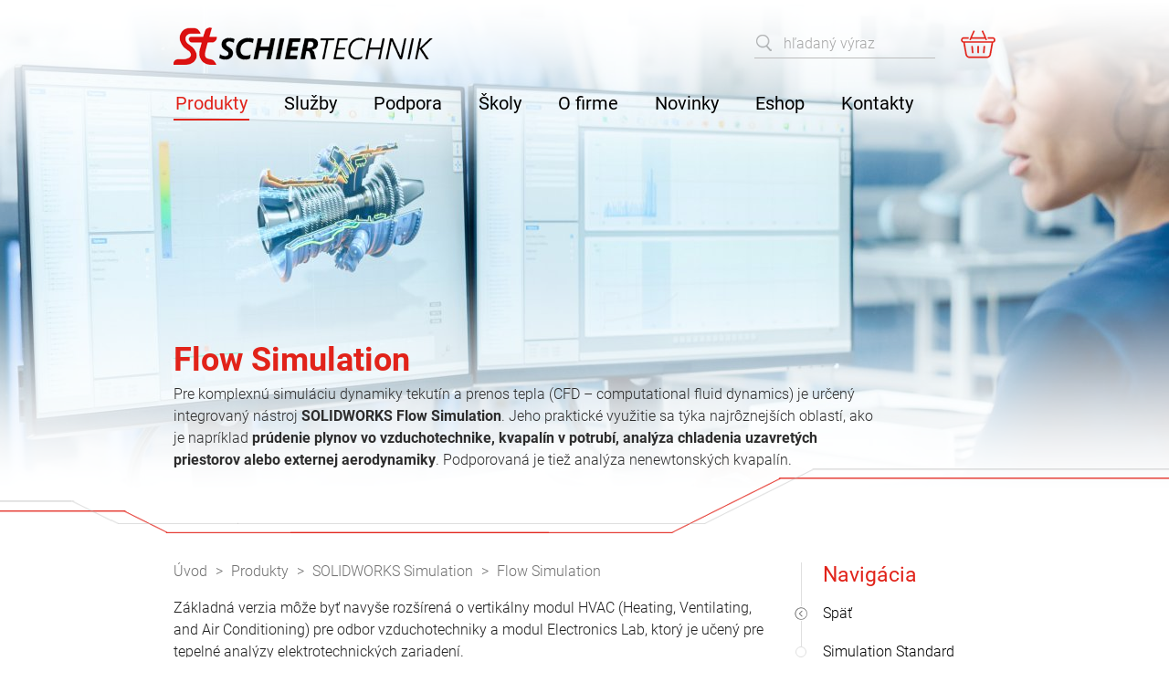

--- FILE ---
content_type: text/html; charset=UTF-8
request_url: https://www.schiertechnik.sk/produkty/solidworks-simulation/flow-simulation/
body_size: 6199
content:
<!DOCTYPE html>
<html lang="sk" class="no-js has-large-header">
<head>
  <meta charset="utf-8">
  <title>Flow Simulation | Schier Technik Slovakia s.r.o.</title>
  <meta http-equiv="X-UA-Compatible" content="IE=edge">
  <meta name="viewport" content="width=device-width, initial-scale=1">
  <meta name="description" content="">
  <meta name="robots" content="index, follow">
  <meta name="format-detection" content="telephone=no">
  <meta name="theme-color" content="#e1231a">
  <script>(function(d){d.className=d.className.replace("no-js","js")})(document.documentElement);</script>
  <link rel="apple-touch-icon" sizes="180x180" href="/assets/images/favicon/apple-touch-icon.png">
  <link rel="icon" type="image/png" sizes="32x32" href="/assets/images/favicon/favicon-32x32.png">
  <link rel="icon" type="image/png" sizes="16x16" href="/assets/images/favicon/favicon-16x16.png">
  <link rel="shortcut icon" href="/favicon.ico">
  <link rel="manifest" href="/manifest.json">
  <link rel="preload" as="font" type="font/woff2" media="all" href="/assets/fonts/roboto-v20-latin-ext_latin-300.woff2" crossorigin>
  <link rel="preload" as="font" type="font/woff2" media="all" href="/assets/fonts/roboto-v20-latin-ext_latin-regular.woff2" crossorigin>
  <link rel="preload" as="font" type="font/woff2" media="all" href="/assets/fonts/roboto-v20-latin-ext_latin-500.woff2" crossorigin>
  <link rel="preload" as="font" type="font/woff2" media="all" href="/assets/fonts/roboto-v20-latin-ext_latin-700.woff2" crossorigin>
  <link rel="stylesheet" type="text/css" media="all" href="/assets/css/main.v16.min.css">
<!-- Google Tag Manager -->
<script>(function(w,d,s,l,i){w[l]=w[l]||[];w[l].push({'gtm.start':
new Date().getTime(),event:'gtm.js'});var f=d.getElementsByTagName(s)[0],
j=d.createElement(s),dl=l!='dataLayer'?'&l='+l:'';j.async=true;j.src=
'https://www.googletagmanager.com/gtm.js?id='+i+dl;f.parentNode.insertBefore(j,f);
})(window,document,'script','dataLayer','GTM-ML9BWK6R');</script>
<!-- End Google Tag Manager -->
</head>

<body>
<!-- Google Tag Manager (noscript) -->
<noscript><iframe src=https://www.googletagmanager.com/ns.html?id=GTM-ML9BWK6R height="0" width="0" style="display:none;visibility:hidden"></iframe></noscript>
<!-- End Google Tag Manager (noscript) -->

  <div class="site">
    
    <header id="js-site-header" class="site-header">
      <div class="site-header-center clearfix">
        <a href="/" class="site-header-logo">
          <img src="/assets/images/logo.png" srcset="/assets/images/logo@2x.png 2x" alt="Schier Technik Slovakia s.r.o." width="285" height="42" class="site-header-logo-img">
        </a>

        <div class="site-header-right">
          <div id="js-search-panel" class="header-search">
  <form action="/vyhladavanie/" method="get" id="js-search-form" class="header-search-form js-form-validation">
    <fieldset>
      <input type="search" name="q" value="" placeholder="hľadaný výraz" required="required" id="js-search-autocomplete" class="header-search-input">
      <button type="submit" class="header-search-button">Vyhľadať</button>
    </fieldset>
  </form>

  <label for="js-search-autocomplete" class="header-search-show">Prejsť na vyhľadávanie</label>
</div>          <div id="js-cart" class="header-cart is-empty">
  <a href="/nakup/nakupny-kosik/" class="header-cart-link">
    <span class="header-cart-price js-price">0,-&nbsp;&euro;</span>
    <span class="header-cart-num-products js-num-products">0</span>
    <span class="header-cart-text">košík</span>
  </a>
</div>        </div>
      </div>

      <div class="site-header-bottom js-sticky-content">
        
<a href="#menu" id="js-nav-toggle" class="nav-toggle">
  <span class="nav-toggle-icon">
    <span class="nav-toggle-icon-in"></span>
  </span>

  <span class="nav-toggle-text">Menu</span>
</a>

<nav id="menu" class="site-nav">
  <ul id="js-site-nav" class="site-nav-ul clearfix">
        <li class="site-nav-item site-nav-item--home">
      <a href="/" class="site-nav-link site-nav-link--home">Úvod</a></li>
    <li class="site-nav-item is-open">
      <a href="/produkty/" class="site-nav-link is-active">Produkty</a>  <ul class="site-nav-level2">
    <li class="site-nav-level2-item">
      <a href="/produkty/3dexperience/" class="site-nav-level2-link">3DEXPERIENCE<span class="site-nav-text">cloudové riešenia</span></a></li>
    <li class="site-nav-level2-item">
      <a href="/produkty/solidworks/" class="site-nav-level2-link">SOLIDWORKS<span class="site-nav-text">3D CAD modelovanie</span></a></li>
    <li class="site-nav-level2-item is-open">
      <a href="/produkty/solidworks-simulation/" class="site-nav-level2-link is-active">SOLIDWORKS Simulation<span class="site-nav-text">simulácie  a overovanie návrhu</span></a></li>
    <li class="site-nav-level2-item">
      <a href="/produkty/solidworks-electrical/" class="site-nav-level2-link">SOLIDWORKS Electrical<span class="site-nav-text">elektrické schémy</span></a></li>
    <li class="site-nav-level2-item">
      <a href="/produkty/solidcam/" class="site-nav-level2-link">SolidCAM</a></li>
    <li class="site-nav-level2-item">
      <a href="/produkty/sprava-dokumentacie/" class="site-nav-level2-link">Správa dokumentácie<span class="site-nav-text">spolupráca, zdieľanie a opakované používanie dát</span></a></li>
    <li class="site-nav-level2-item">
      <a href="/produkty/technicka-komunikacia/" class="site-nav-level2-link">Technická komunikácia<span class="site-nav-text">Composer, MBD, Visualize, Inspection</span></a></li>
    <li class="site-nav-level2-item">
      <a href="/produkty/partnerske-programy/" class="site-nav-level2-link">Partnerské programy<span class="site-nav-text">DraftSight a rozširujúci software pre SOLIDWORKS</span></a></li>
    <li class="site-nav-level2-item">
      <a href="/produkty/vsetky-produkty/" class="site-nav-level2-link site-nav-level2-link--all">Všetky produkty<span class="site-nav-text">Zoznámte sa s celým našim portfóliom</span></a></li>
  </ul>
</li>
    <li class="site-nav-item">
      <a href="/sluzby/" class="site-nav-link">Služby</a>  <ul class="site-nav-level2">
    <li class="site-nav-level2-item">
      <a href="/sluzby/implementacia-pdm-plm/" class="site-nav-level2-link">Implementácia PDM/PLM</a></li>
    <li class="site-nav-level2-item">
      <a href="/sluzby/implementacia-solidcam/" class="site-nav-level2-link">Implementácia SolidCAM</a></li>
    <li class="site-nav-level2-item">
      <a href="/sluzby/skolenia-solidworks-a-solidcam/" class="site-nav-level2-link">Školenia SOLIDWORKS a SolidCAM</a></li>
    <li class="site-nav-level2-item">
      <a href="/sluzby/planovane-skolenia-a-seminare/" class="site-nav-level2-link">Plánované školenia a semináre</a></li>
  </ul>
</li>
    <li class="site-nav-item">
      <a href="/podpora/" class="site-nav-link">Podpora</a>  <ul class="site-nav-level2">
    <li class="site-nav-level2-item">
      <a href="/podpora/predplatena-technicka-podpora/" class="site-nav-level2-link">Predplatená technická podpora</a></li>
    <li class="site-nav-level2-item">
      <a href="/podpora/program-predplatitelskeho-servisu/" class="site-nav-level2-link">Program predplatiteľského servisu</a></li>
    <li class="site-nav-level2-item">
      <a href="/podpora/licencovanie-a-aktivacia-produktov/" class="site-nav-level2-link">Licencovanie a aktivácia produktov</a></li>
    <li class="site-nav-level2-item">
      <a href="/podpora/odkazy-a-navody/" class="site-nav-level2-link">Odkazy a návody</a></li>
    <li class="site-nav-level2-item">
      <a href="/podpora/systemove-poziadavky/" class="site-nav-level2-link">Systémové požiadavky</a></li>
  </ul>
</li>
    <li class="site-nav-item">
      <a href="/skoly/" class="site-nav-link">Školy</a></li>
    <li class="site-nav-item">
      <a href="/o-firme/" class="site-nav-link">O firme</a>  <ul class="site-nav-level2">
    <li class="site-nav-level2-item">
      <a href="/o-firme/referencie/" class="site-nav-level2-link">Referencie</a></li>
    <li class="site-nav-level2-item">
      <a href="/o-firme/kariera/" class="site-nav-level2-link">Kariéra</a></li>
  </ul>
</li>
    <li class="site-nav-item">
      <a href="/novinky/" class="site-nav-link">Novinky</a></li>
    <li class="site-nav-item">
      <a href="/eshop/" class="site-nav-link">Eshop</a>  <ul class="site-nav-level2">
    <li class="site-nav-level2-item">
      <a href="/eshop/software/" class="site-nav-level2-link">Software</a></li>
    <li class="site-nav-level2-item">
      <a href="/eshop/knihy/" class="site-nav-level2-link">Knihy</a></li>
    <li class="site-nav-level2-item">
      <a href="/eshop/3d-technologie/" class="site-nav-level2-link">3D technológie</a></li>
    <li class="site-nav-level2-item">
      <a href="/eshop/hardware/" class="site-nav-level2-link">Hardware</a></li>
    <li class="site-nav-level2-item">
      <a href="/eshop/skolenia/" class="site-nav-level2-link">Školenia</a></li>
  </ul>
</li>
    <li class="site-nav-item">
      <a href="/kontakty/" class="site-nav-link">Kontakty</a></li>
  </ul>
</nav>      </div>
    </header>

<style type="text/css">

.article-header {
  height: 600px;
  background-color: #ecf5f9;  background-image: url("/content/themes/background-simulations-retina.jpg");}

@media only screen and (-webkit-min-device-pixel-ratio: 2) {
  .article-header {
    background-image: url("/content/themes/background-simulations-retina@2x.jpg");
  }
}

</style>

    <div class="site-body">
      <div class="article-header">
  <div class="article-header-center">
    <div class="article-header-content">
      <h1 class="article-header-title">Flow Simulation</h1>

      <div class="article-header-text">
        <div class="typography"><p>Pre komplexnú simuláciu dynamiky tekutín a&nbsp;prenos tepla (CFD – computational fluid dynamics) je určený integrovaný nástroj <strong>SOLIDWORKS Flow Simulation</strong>. Jeho praktické využitie sa týka najrôznejších oblastí, ako je napríklad <strong>prúdenie plynov vo vzduchotechnike, kvapalín v&nbsp;potrubí, analýza chladenia uzavretých priestorov alebo externej aerodynamiky</strong>. Podporovaná je tiež analýza nenewtonských kvapalín.</p><ul></ul></div>
      </div>
    </div>
  </div>
</div>

<main class="product-detail clearfix">
  <div class="product-detail-content">
    <div class="breadcrumbs" vocab="https://schema.org/" typeof="BreadcrumbList">
  <ul class="breadcrumbs-ul clearfix">
    <li class="breadcrumbs-item" property="itemListElement" typeof="ListItem">
      <a href="/" class="breadcrumbs-link" property="item" typeof="WebPage">
        <span class="breadcrumbs-text" property="name">Úvod</span>
      </a>

      <meta property="position" content="1">
    </li>

    <li class="breadcrumbs-item" property="itemListElement" typeof="ListItem">
      <a href="/produkty/" class="breadcrumbs-link" property="item" typeof="WebPage">
        <span class="breadcrumbs-text" property="name">Produkty</span>
      </a>

      <meta property="position" content="2">
    </li>
    <li class="breadcrumbs-item" property="itemListElement" typeof="ListItem">
      <a href="/produkty/solidworks-simulation/" class="breadcrumbs-link" property="item" typeof="WebPage">
        <span class="breadcrumbs-text" property="name">SOLIDWORKS Simulation</span>
      </a>

      <meta property="position" content="3">
    </li>
    <li class="breadcrumbs-item" property="itemListElement" typeof="ListItem">
      <span class="breadcrumbs-text" property="name">Flow Simulation</span>

      <meta property="position" content="4">
    </li>
  </ul>
</div>
    <div class="product-detail-text typography"><p>Základná verzia môže byť navyše rozšírená o&nbsp;vertikálny modul HVAC (Heating, Ventilating, and Air Conditioning) pre odbor vzduchotechniky a&nbsp;modul Electronics Lab, ktorý je učený pre tepelné analýzy elektrotechnických zariadení.</p><div style="position:relative;padding-bottom:56.25%;height:0;overflow:hidden" class="video-embed"><iframe src="https://www.youtube.com/embed/WunMIkOsrp0?rel=0" allowfullscreen="" style="position:absolute;top:0;left:0;width:100%;height:100%" width="640" height="360" frameborder="0"></iframe></div><h2><br />Hlavné funkcie Flow Simulation</h2><ul class="list-menu-alt"><li>Analýza prenosu tepla žiarením.</li><li>Analýza vnútorného prúdenia.</li><li>Analýza rotačnej štruktúry.</li><li>Analýza prechodového prúdenia.</li><li>Analýza prenosu tepla vedením a&nbsp;prúdením.</li></ul><h2>Ďalšie funkcie Flow Simulation</h2><ul class="list-menu-alt"><li>Analýza vonkajšieho prúdenia kvapalín a&nbsp;plynov okolo objemového telesa (napríklad prúdenie vzduchu nad krídlom lietadla alebo prúdenie vody okolo ponorky).</li><li>Analýza turbulentného prúdenia pomocou modelu K-E pre ilustráciu turbulentného prúdenia (napríklad prúdenia plynov z&nbsp;motorovej trysky lietadla).</li><li>Simulácia skutočných plynov pre presné riešenie aplikácie plynov pri vysokom tlaku alebo nízkej teplote.</li><li>Analýza stlačiteľného prúdu plynov v&nbsp;podzvukových, transsonických a&nbsp;nadzvukových rýchlostiach.</li><li>Výpočet poklesu tlaku v&nbsp;turbínach pomocou hodnôt nerovnosti povrchu.</li><li>Optimalizácia návrhu pomocou prúdenia na základe CFD a&nbsp;rozmerových parametrov.</li><li>Analýza prúdenia nenewtonovských kvapalín (krv, zubná pasta a&nbsp;roztavený plast).</li><li>Analýza pohyblivej steny pri skúmaní prúdenia relativity voči pohyblivej referenčnej štruktúre.</li><li>Analýza vlhkosti pre výpočet relatívnej vlhkosti v&nbsp;uzatvorených priestoroch pre aplikáciu kontroly&nbsp; klimatizácie.</li><li>Analýza kavitácie a&nbsp;identifikácie oblasti kde k&nbsp;nej dochádza.</li></ul><h2>Možnosti rozšírenia Electronics Cooling</h2><ul class="list-menu-alt"><li>Priechod prúdu materiálom – Joulovo teplo.</li><li>Použitie tepelných trubíc.</li><li>Výpočet tepelných parametrov plošných spojov.</li></ul><h2>Možnosti rozšírenia HVAC</h2><ul class="list-menu-alt"><li>Výpočet parametrov teploty v miestnosti.</li><li>Absorpcia žiarenia v priepustných materiáloch.</li><li>Rozsiahla databáza materiálov pre oblasť stavebníctva.</li></ul></div>

  </div>

  <div class="sidebar">
  <div id="js-sidebar-sticky" class="sidebar-sticky">
    <div id="js-sidebar-nav" class="sidebar-nav">
      <h2 class="sidebar-nav-title">Navigácia</h2>

      <ul class="sidebar-nav-ul">
        <li class="sidebar-nav-item">
          <a href="/produkty/solidworks-simulation/" class="sidebar-nav-link sidebar-nav-link--back">Späť</a>
        </li>
        <li class="sidebar-nav-item">
          <a href="/produkty/solidworks-simulation/simulation-standard/" class="sidebar-nav-link">Simulation Standard</a>
        </li>
        <li class="sidebar-nav-item">
          <a href="/produkty/solidworks-simulation/simulation-professional/" class="sidebar-nav-link">Simulation Professional</a>
        </li>
        <li class="sidebar-nav-item">
          <a href="/produkty/solidworks-simulation/simulation-premium/" class="sidebar-nav-link">Simulation Premium</a>
        </li>
        <li class="sidebar-nav-item">
          <a href="/produkty/solidworks-simulation/solidworks-plastics/" class="sidebar-nav-link">SOLIDWORKS Plastics</a>
        </li>
        <li class="sidebar-nav-item">
          <a href="/produkty/solidworks-simulation/flow-simulation/" class="sidebar-nav-link is-active">Flow Simulation</a>
        </li>
      </ul>
    </div>

    <button type="button" class="sidebar-toggle-links js-toggle-sidebar-links">Súbory na stiahnutie</button>

    <a href="/produkty/ziadost-o-ponuku/?p=Flow+Simulation" class="sidebar-order-button">Kontaktujte nás</a>
  </div>
  <div class="sidebar-links js-links">

    <div class="sidebar-links-wrap">
      <h2 class="sidebar-links-title">Súbory na stiahnutie</h2>

      <ul class="sidebar-links-ul">
        <li class="sidebar-links-item">
          <a href="/content/16/3d-cad-datasheet-cs-web.pdf" class="sidebar-links-link sidebar-links-link--catalog">Brožúrka riešenia SOLIDWORKS</a>
        </li>
        <li class="sidebar-links-item">
          <a href="https://www.solidworks.com" target="_blank" class="sidebar-links-link sidebar-links-link--web">Stránky DS SOLIDWORKS</a>
        </li>
        <li class="sidebar-links-item">
          <a href="/content/10/solidworks-premium-brochure.pdf" class="sidebar-links-link sidebar-links-link--offer">Leták SOLIDWORKS</a>
        </li>
        <li class="sidebar-links-item">
          <a href="/content/06/datasheet-subscription-cs-web.pdf" class="sidebar-links-link sidebar-links-link--offer">Leták Predplatená údržba</a>
        </li>
        <li class="sidebar-links-item">
          <a href="/content/00/novinky-solidworks-2024.pdf" class="sidebar-links-link sidebar-links-link--more">Čo je nové v SOLIDWORKS 2024?</a>
        </li>
        <li class="sidebar-links-item">
          <a href="/content/16/sw-subscriptioninfo-cs.pdf" class="sidebar-links-link sidebar-links-link--more">Program predplatiteľského servisu</a>
        </li>
        <li class="sidebar-links-item">
          <a href="/content/16/wp-cad-9criteria-cze.pdf" class="sidebar-links-link sidebar-links-link--more">Deväť kritérií pre výber 3D CAD systému</a>
        </li>
        <li class="sidebar-links-item">
          <a href="/content/03/wp-cad-fuelyourdesign-cze.pdf" class="sidebar-links-link sidebar-links-link--offer">Produktový leták</a>
        </li>
        <li class="sidebar-links-item">
          <a href="/content/03/wp-swprem-consumer10reasons-cze.pdf" class="sidebar-links-link sidebar-links-link--catalog">Návrh spotrebného výrobku</a>
        </li>
      </ul>
    </div>
  </div>
</div></main>

    </div>

    <footer class="site-footer">
      <div class="footer-contacts clearfix">
        <div class="footer-contacts-left">
          <p class="address"><strong>Schier Technik Slovakia s.r.o.</strong><br />Na kameni 1870/1A,<br />911 01 Trenčín<br /><br />IČO: 36313548<br />DIČ: SK2020177511</p>
<p>spol. zapísaná v OR OS Trenčín,<br />oddiel: Sro, Vložka č. 12110/R</p>
<ul>
  <li><a href="/kontakty/">Zobraziť mapu</a></li>
  <li><a target="_blank" href="https://www.google.com/maps/dir//48.899249,18.085681/@48.899249,18.085681,17z?hl=sk">Otvoriť navigáciu Google Maps</a></li>
  <li><a target="_blank" href="https://ul.waze.com/ul?ll=48.89917342%2C18.08559895&navigate=yes&utm_campaign=default&utm_source=waze_website&utm_medium=lm_share_location">Otvoriť navigáciu Waze</a></li>
</ul>        </div>

        <div class="footer-contacts-right">
          <div class="footer-contacts-contacts clearfix">
            <ul><li>telefón:<br /><a class="highlight" href="tel:+421326400654">+421 32 6400 654</a></li><li>e-mail:<br /><a class="highlight" href="mailto:info@schiertechnik.sk">info@schiertechnik.sk</a></li><li>podpora:<br /><a href="tel:+421 905 877 943">+421 905 877 943</a><br /><a href="mailto:podpora@schiertechnik.sk">podpora@schiertechnik.sk</a></li><li>obchod:<br /><a href="tel:+421 905 533 180">+421 905 533 180</a><br /><a href="mailto:info@schiertechnik.sk">info@schiertechnik.sk</a></li><li>školy:<br /><a href="tel:+421 905 895 794">+421 905 895 794</a><br /><a href="mailto:skoly@schiertechnik.sk">skoly@schiertechnik.sk</a></li></ul>          </div>

          <div class="clearfix">
            <div class="footer-contacts-form">
              <a href="/kontakty/#kontaktny-formular" class="footer-contacts-form-link">Kontaktný formulár</a>
            </div>

            <div class="footer-social">
              <p><a target="_blank" class="facebook" href="https://www.facebook.com/Schier-Technik-Slovakia-730422960416987">Facebook</a> <a target="_blank" class="linkedin" href="https://sk.linkedin.com/company/schier-technik-slovakia-s-r-o-">LinkedIn</a> <a target="_blank" class="instagram" href="https://www.instagram.com/SchierTechnik/">Instagram</a> <a target="_blank" class="youtube" href="https://www.youtube.com/@SchierTechnik">YouTube</a></p>            </div>
          </div>
        </div>
      </div>

      <div class="site-footer-middle">
        <div class="footer-certs">
          <div class="footer-certs-text">
            <p>Sme držiteľmi najvyšších stupňov certifikácie od spoločnosti DS SOLIDWORKS Corp.</p>          </div>

          <div class="footer-certs-certs">
            <p><img alt="Certified Documentation Service Provider" src="/content/content/0/certified-documentation.png" /> <img alt="Certified Training &amp; Support Provider" src="/content/content/6/certified-training.png" /> <img alt="Certified Advanced Analysis Provider" src="/content/content/0/certified-advanced-analysis.png" /> <img alt="Certified Services Provider" src="/content/content/2/certified-advanced-services.png" /></p>          </div>
        </div>

        <div class="site-footer-bottom clearfix">
          <div class="site-footer-copy">&copy; Schier Technik Slovakia s.r.o.</div>

          <div class="footer-nav">
            <ul><li><a href="/informacie-o-spracovani-osobnych-udajov/">Ochrana súkromia</a></li><li><a href="/mapa-stranok/">Mapa stránok</a></li><li><a href="/prevencia-piratstva/">Prevencia pirátstva</a></li></ul>          </div>

          <div class="site-footer-webdesign">
            webdesign: <a href="https://www.netropolis.sk/" target="_blank" class="site-footer-webdesign-link">netropolis s.r.o.</a>
          </div>
        </div>
      </div>
    </footer>
  </div>

  <script src="/assets/js/bundle.v16.min.js"></script>

<!-- Smartsupp Live Chat script -->
<script type="text/javascript">
var _smartsupp = _smartsupp || {};
_smartsupp.key = 'f8df0b5e237320e7919808b58401cdfb74cffb46';
window.smartsupp||(function(d) {
  var s,c,o=smartsupp=function(){ o._.push(arguments)};o._=[];
  s=d.getElementsByTagName('script')[0];c=d.createElement('script');
  c.type='text/javascript';c.charset='utf-8';c.async=true;
  c.src='https://www.smartsuppchat.com/loader.js?';s.parentNode.insertBefore(c,s);
})(document);
</script>
</body>
</html>

--- FILE ---
content_type: text/css
request_url: https://www.schiertechnik.sk/assets/css/main.v16.min.css
body_size: 26006
content:
@font-face{font-style:normal;font-weight:300;src:url(../fonts/roboto-v20-latin-ext_latin-300.eot);src:local(""),url(../fonts/roboto-v20-latin-ext_latin-300.eot?#iefix)format("embedded-opentype"),url(../fonts/roboto-v20-latin-ext_latin-300.woff2)format("woff2"),url(../fonts/roboto-v20-latin-ext_latin-300.woff)format("woff"),url(../fonts/roboto-v20-latin-ext_latin-300.ttf)format("truetype"),url(../fonts/roboto-v20-latin-ext_latin-300.svg#Roboto)format("svg");font-family:"Roboto";font-display:swap}@font-face{font-style:normal;font-weight:400;src:url(../fonts/roboto-v20-latin-ext_latin-regular.eot);src:local(""),url(../fonts/roboto-v20-latin-ext_latin-regular.eot?#iefix)format("embedded-opentype"),url(../fonts/roboto-v20-latin-ext_latin-regular.woff2)format("woff2"),url(../fonts/roboto-v20-latin-ext_latin-regular.woff)format("woff"),url(../fonts/roboto-v20-latin-ext_latin-regular.ttf)format("truetype"),url(../fonts/roboto-v20-latin-ext_latin-regular.svg#Roboto)format("svg");font-family:"Roboto";font-display:swap}@font-face{font-style:normal;font-weight:500;src:url(../fonts/roboto-v20-latin-ext_latin-500.eot);src:local(""),url(../fonts/roboto-v20-latin-ext_latin-500.eot?#iefix)format("embedded-opentype"),url(../fonts/roboto-v20-latin-ext_latin-500.woff2)format("woff2"),url(../fonts/roboto-v20-latin-ext_latin-500.woff)format("woff"),url(../fonts/roboto-v20-latin-ext_latin-500.ttf)format("truetype"),url(../fonts/roboto-v20-latin-ext_latin-500.svg#Roboto)format("svg");font-family:"Roboto";font-display:swap}@font-face{font-style:normal;font-weight:700;src:url(../fonts/roboto-v20-latin-ext_latin-700.eot);src:local(""),url(../fonts/roboto-v20-latin-ext_latin-700.eot?#iefix)format("embedded-opentype"),url(../fonts/roboto-v20-latin-ext_latin-700.woff2)format("woff2"),url(../fonts/roboto-v20-latin-ext_latin-700.woff)format("woff"),url(../fonts/roboto-v20-latin-ext_latin-700.ttf)format("truetype"),url(../fonts/roboto-v20-latin-ext_latin-700.svg#Roboto)format("svg");font-family:"Roboto";font-display:swap}html,body,h1,h2,h3,p,ul,ol,li,table,tr,th,td,form,fieldset,legend,label,input,select,textarea,button,iframe{margin:0;padding:0}header,nav,main,section,article,aside,footer{display:block}html{overflow-y:scroll;scroll-behavior:smooth;-ms-text-size-adjust:100%;-webkit-text-size-adjust:100%}body{background:#fff;color:#202020;font-family:roboto,arial,sans-serif}a{outline:0;background-color:transparent;color:#e1231a;text-decoration:none;-webkit-text-decoration-skip:objects}img{border:0;vertical-align:middle}ul,ol{list-style-type:none}table{border-collapse:collapse;border-spacing:0}fieldset{min-width:0;border:0}label{cursor:pointer}input,select,textarea,button{border-radius:0;outline:0;font-size:100%;line-height:inherit;font-family:inherit}input{overflow:visible}input[type=search]{-webkit-appearance:textfield;appearance:textfield}input[type=search]::-webkit-search-cancel-button,input[type=search]::-webkit-search-decoration{-webkit-appearance:none;appearance:none}textarea{overflow:auto;resize:vertical}button,input[type=button],input[type=reset],input[type=submit]{overflow:visible;border:0;cursor:pointer;-webkit-appearance:button;appearance:button}button::-moz-focus-inner{padding:0;border:0}b,strong{font-weight:700}.no-js .only-js{display:none}.js .only-no-js{display:none}::-webkit-input-placeholder{color:inherit;opacity:.8}:-moz-placeholder{opacity:.8}::-moz-placeholder{opacity:.8}:-ms-input-placeholder{opacity:.8}.clearfix::before,.clearfix::after{display:table;content:"";line-height:0}.clearfix::after{clear:both}.notification{position:relative;margin:10px 0;padding:12px 8px 12px 40px;border-radius:5px;color:#fff;font-weight:700;line-height:1.42}.notification::before{position:absolute;top:10px;left:8px;width:24px;height:24px;background:url(../images/sprite.png?9e95b8fe5c)no-repeat;content:""}.notification--success{background-color:#35aa47}.notification--success::before{background-position:-130px -292px}.notification--warning{background-color:#f66628}.notification--warning::before{background-position:-104px -292px}.notification--error{background-color:#db1619}.notification--error::before{background-position:-182px -292px}.notification--info{background-color:#038fcf}.notification--info::before{background-position:-156px -292px}.notification-link{color:inherit;text-decoration:underline}.pagination{text-align:center}.pagination-arrow{display:inline-block;width:24px;height:24px;overflow:hidden;background:#fff url(../images/sprite.png?9e95b8fe5c)no-repeat;text-indent:48px;vertical-align:middle;opacity:.5}.pagination-arrow--prev{background-position:-52px -292px}.pagination-arrow--next{background-position:-78px -292px}.pagination-arrow:hover,.pagination-arrow:focus{opacity:1}.pagination-arrow.is-disabled{visibility:hidden}.pagination-num{display:inline-block;min-width:28px;margin:0 3px;padding:8px 5px;border:1px solid #f2f2f2;border-radius:12px;background-color:#fff;color:#202020;font-size:1.125em;vertical-align:middle}.pagination-num:hover,.pagination-num:focus,.pagination-num.is-active{color:#e1231a}.pagination-num.is-active{font-weight:700}.pagination-space{display:inline-block;padding:5px;color:#202020;vertical-align:middle}.quantity-input-arrows{position:absolute;top:0;right:0;width:20px;height:100%;border-left:1px solid #e7e7e6}.quantity-input-arrow{position:absolute;right:0;width:20px;height:50%;overflow:hidden;text-indent:40px}.quantity-input-arrow--inc{top:0;background:url([data-uri])center center no-repeat}.quantity-input-arrow--dec{bottom:0;background:url([data-uri])center center no-repeat}.quantity-input-arrow:hover{background-color:#e6e6e6}.form-field{margin-bottom:15px}.form-field--span1of2{width:49%;margin-left:2%;float:left}.form-field--span1of2:first-child{margin-left:0}.form-field-label{line-height:1.5;vertical-align:middle}.form-indicator{color:red;font-weight:700;font-size:1.375em;line-height:1;vertical-align:middle}.form-field-note{padding:5px 5px 0 5px;color:#909090;font-size:.75em}.form-input,.form-textarea,.form-select{box-sizing:border-box;width:100%;padding:12px;border:1px solid #e0e2de;border-radius:3px;background-color:#fff;box-shadow:0 0 38px rgba(0,0,0,.1);color:#392f23;font-size:1em}.form-input[disabled],.form-textarea[disabled],.form-select[disabled]{border:1px solid #c1c1c1;background-color:#fbfbfb;cursor:not-allowed;opacity:.5}.form-textarea{height:120px}.form-checkbox-label,.form-radio-label{display:block;margin:4px 0 4px 4px}.form-checkbox,.form-radio{margin:4px 10px 0 0;float:left;border:0}.form-checkbox-text,.form-radio-text{display:block;margin-left:24px;overflow:hidden;line-height:1.3}.form-button{display:inline-block;margin:0 12px 10px 0;padding:10px 26px;border-radius:3px;background-color:#1fa400;color:#fff;font-size:1.25em;text-transform:lowercase;transition:background-color 250ms ease}.form-button:hover,.form-button:focus{background-color:#157100}.form .validator-error{display:block;margin-top:2px;padding:5px;color:red;font-weight:700;font-size:.875em}.dropdown{position:relative}.dropdown-content{display:none;z-index:100;position:absolute;top:100%;right:0;margin-top:2px}.dropdown.is-open .dropdown-content{display:block}.dropdown-menu{width:180px;border:1px solid #dedede;background-color:#fff}.dropdown-menu-item{margin-top:-1px}.dropdown-menu-item:first-child{margin-top:0}.dropdown-menu-link{display:block;margin:0 10px;padding:6px 2px;border-top:1px solid #dedede;color:#202020;text-decoration:none;white-space:nowrap}.dropdown-menu-link:hover,.dropdown-menu-link:focus{margin:0;padding:6px 12px;background-color:#dedede}.dropdown-menu-item:first-child .dropdown-menu-link{border-top:0}.site-notifications{font-size:.875em}.site-notifications-item--green{border-bottom:1px solid #a1c900;background-color:#e9f6d8}.site-notifications-item--blue{border-bottom:1px solid #56a2d6;background-color:#e2f0fd}.site-notifications-item--yellow{border-bottom:1px solid #d5cea7;background-color:#ffefa3}.site-notifications-center{z-index:10;position:relative;max-width:1116px;margin:0 auto;padding:12px 60px 12px 15px}.site-notifications-close{display:none;z-index:15;position:absolute;top:50%;right:20px;width:16px;height:16px;margin-top:-8px;overflow:hidden;background:url(../images/sprite.png?9e95b8fe5c)-352px 0 no-repeat;text-indent:32px;white-space:nowrap;opacity:.5;transition:opacity 250ms ease}.site-notifications-close:hover,.site-notifications-close:focus{opacity:1}.site-notifications-close.is-enabled{display:block}.site-header{z-index:100;position:absolute;top:30px;left:0;width:100%;transition:background-color 250ms ease}.site-header-center{max-width:900px;margin:0 auto;padding:0 20px}.site-header-logo{float:left}.site-header-logo-img{width:285px;height:auto}.site-header-right{float:right}.site-header-bottom{max-width:900px;margin:0 auto;padding:24px 20px 0 20px}.has-sticky-header .site-header{position:fixed;top:-54px;padding-bottom:10px;background-color:#fff;box-shadow:0 10px 10px rgba(0,0,0,.1)}.header-search{z-index:2;position:relative;top:0;width:100%;max-width:198px;margin:2px 28px 0 0;float:left}.header-search-input{box-sizing:border-box;width:100%;padding:6px 0 6px 32px;border:0;border-bottom:1px solid #bdbdbd;background-color:transparent;color:#919191;font-weight:300;font-size:1em}.header-search-button,.header-search-show{z-index:2;position:absolute;top:6px;left:2px;width:18px;height:18px;overflow:hidden;background:url(../images/sprite.png?9e95b8fe5c)-41px -320px no-repeat;text-indent:36px;white-space:nowrap;opacity:.3;transition:opacity 250ms ease}.header-search-button:hover,.header-search-button:focus,.header-search-show:hover,.header-search-show:focus{opacity:.8}.header-search-show{visibility:hidden;top:0;right:0;left:auto;transition:top 250ms ease}.header-search .validator-error{display:none}.has-sticky-header .header-search-show{visibility:visible;top:70px;transition-delay:250ms}.header-cart{z-index:2;position:relative;top:0;margin-top:2px;float:right;transition:top 250ms ease}.header-cart-link{display:block;z-index:1;position:relative;color:#e1231a}.header-cart-price{display:none}.header-cart-num-products{z-index:2;position:absolute;top:-2px;right:-8px;width:22px;height:22px;border-radius:50%;background-color:#e1231a;color:#fff;font-weight:700;font-size:.875em;line-height:22px;text-align:center}.header-cart.is-empty .header-cart-num-products{display:none}.header-cart-text{display:inline-block;width:38px;height:32px;overflow:hidden;background:url(../images/sprite.png?9e95b8fe5c)-132px -254px no-repeat;text-indent:76px;vertical-align:middle;white-space:nowrap}.has-sticky-header .header-cart{top:64px;transition-delay:250ms}.nav-toggle{display:none}.site-nav{font-size:1.25em;transition:font-size 250ms ease}.site-nav-ul{z-index:1;position:relative;margin-left:-36px;transition:padding-left 200ms ease}.site-nav-item{z-index:1;position:relative;margin-left:36px;float:left;transition:margin-left 200ms ease}.site-nav-item--home{position:absolute;top:0;left:0;transform:translateY(-100px);opacity:0;transition:transform 250ms ease}.site-nav-link{display:block;padding:5px 2px;color:#000}.site-nav-link--home{z-index:1;position:relative;width:18px;height:18px;overflow:hidden;text-indent:36px;white-space:nowrap}.site-nav-link--home::before{position:absolute;top:6px;left:2px;width:18px;height:18px;background:url(../images/sprite.png?9e95b8fe5c)-21px -320px no-repeat;content:""}.site-nav-link:hover,.site-nav-link:focus{color:#e1231a}.site-nav-link.is-active{border-bottom:2px solid #e1231a;color:#e1231a}.site-nav-level2{display:none;z-index:100;position:absolute;top:100%;left:0;min-width:240px;padding:20px 0;border-radius:5px;background-color:#fff;box-shadow:0 0 73px rgba(45,45,45,.2);font-size:.75em;text-align:left}.site-nav-level2-item{padding:2px 18px;white-space:nowrap}.site-nav-level2-link{display:block;z-index:1;position:relative;padding:10px 0 10px 32px;color:#000}.site-nav-level2-link::before{position:absolute;top:15px;left:12px;width:8px;height:8px;border-radius:50%;background-color:#c2c2c2;content:""}.site-nav-level2-link--all{padding:14px 0 10px 32px;border-top:1px solid rgba(223,223,223,.5);color:#e1231a}.site-nav-level2-link--all::before{top:19px;background-color:#e1231a}.site-nav-level2-link:hover,.site-nav-level2-link:focus{border-radius:5px;background-color:#fff;box-shadow:0 0 56px rgba(80,80,80,.1);color:#e1231a}.site-nav-level2-link:hover::before,.site-nav-level2-link:focus::before{background-color:#e1231a}.site-nav-text{display:block;color:#909090;font-weight:300}.site-nav-item:hover{z-index:121}.site-nav-item:hover .site-nav-level2{display:block}.site-nav-item:focus-within .site-nav-level2{display:block}.has-sticky-header .site-nav{font-size:1.125em}.has-sticky-header .site-nav-ul{padding-left:44px}.has-sticky-header .site-nav-item{margin-left:30px}.has-sticky-header .site-nav-item--home{transform:translateY(0);opacity:1;transition:opacity 250ms ease,transform 250ms ease;transition-delay:250ms}.site-body{min-height:800px;background:url(../images/content-bg.jpg)center bottom no-repeat}.theme--home .site-body{background:0 0}.availability--available{color:#59b508}.availability--coming-soon{color:#9e9e24}.availability--sold-out{color:#f60}.availability--order{color:#c00}.availability--canceled{color:#c00}.availability--on-the-way{color:#06f}.availability--normal{color:#06f}.add-to-cart{max-width:720px;margin:15px auto;overflow:hidden;border-radius:5px;background-color:#fff;box-shadow:0 0 50px rgba(0,0,0,.6);color:#202020}.add-to-cart-preloader{width:120px;height:120px;margin:40px auto;overflow:hidden;border:6px solid transparent;border-top:6px solid #155a93;border-bottom:6px solid #155a93;border-radius:100%;text-indent:240px;white-space:nowrap;animation:add-to-cart-preloader 1s infinite linear}.add-to-cart-header{z-index:1;position:relative;margin:0 15px;padding-right:32px;border-bottom:1px solid #dedede}.add-to-cart-header-title{padding:12px 0;font-size:1.125em}.add-to-cart-close{z-index:1;position:absolute;top:8px;right:0;width:32px;height:32px;overflow:hidden;text-indent:64px;opacity:.7;transition:opacity 250ms ease}.add-to-cart-close:hover,.add-to-cart-close:focus{opacity:1}.add-to-cart-close::before,.add-to-cart-close::after{position:absolute;top:0;left:15px;width:2px;height:100%;background-color:#333;content:""}.add-to-cart-close::before{transform:rotate(45deg)}.add-to-cart-close::after{transform:rotate(-45deg)}.add-to-cart-content{display:none}.add-to-cart-content.is-visible{display:block}.add-to-cart-product{margin:0 15px;padding:30px 18px;text-align:center;white-space:nowrap}.add-to-cart-product-image{display:inline-block;width:120px;height:120px;margin-right:20px;text-align:right;vertical-align:middle;white-space:nowrap}.add-to-cart-product-image::after{display:inline-block;width:0;height:100%;content:"";vertical-align:middle}.add-to-cart-product-img{display:inline-block;max-width:100%;max-height:100%;vertical-align:middle}.add-to-cart-product-content{display:inline-block;max-width:280px;text-align:left;vertical-align:middle;white-space:normal}.add-to-cart-product-title{color:#e1231a;font-weight:600;font-size:1em}.add-to-cart-product-price{color:#666;font-weight:700;font-size:1em}.add-to-cart-actions{padding:15px;border-top:1px solid #e8e8e8;background-color:#f4f4f4}.add-to-cart-actions-button{display:block;z-index:1;position:relative;border-radius:3px;color:#fff;font-size:1.125em;text-transform:lowercase;transition:background-color 250ms ease}.add-to-cart-actions-button--close{padding:8px 20px 8px 34px;float:left;background-color:#008fd5}.add-to-cart-actions-button--close:hover,.add-to-cart-actions-button--close:focus{background-color:#006da2}.add-to-cart-actions-button--close::before{position:absolute;top:50%;left:10px;width:12px;height:18px;margin-top:-9px;background:url(../images/sprite.png?9e95b8fe5c)-61px -320px no-repeat;content:""}.add-to-cart-actions-button--show-cart{padding:8px 34px 8px 20px;float:right;background-color:#1fa400}.add-to-cart-actions-button--show-cart:hover,.add-to-cart-actions-button--show-cart:focus{background-color:#157100}.add-to-cart-actions-button--show-cart::before{position:absolute;top:50%;right:10px;width:12px;height:18px;margin-top:-9px;background:url(../images/sprite.png?9e95b8fe5c)-335px -292px no-repeat;content:""}.add-to-cart-bonus{display:none;padding:15px;border-top:1px solid #b7dda7;background-color:#dff0d8;color:#3c763d}.add-to-cart-bonus.is-open{display:block}.add-to-cart-bonus-text{margin-bottom:8px;font-weight:700}.add-to-cart-bonus-progress{height:12px;overflow:hidden;border-radius:3px;background-color:#f5f5f5;box-shadow:inset 0 1px 2px rgba(0,0,0,.1)}.add-to-cart-bonus-progress-in{height:100%;background-color:#00965f;box-shadow:inset 0-1px 0 rgba(0,0,0,.15)}.add-to-cart-promo{display:none;padding:15px;border-top:1px solid #e8e8e8;background-color:#f4f4f4}.add-to-cart-promo.is-open{display:block}.add-to-cart-promo-section-title{margin-bottom:10px;font-size:1em}.add-to-cart-promo-ul{margin-left:-2%}.add-to-cart-promo-item{box-sizing:border-box;width:23%;margin-left:2%;padding:10px;float:left;border-radius:6px;background-color:#fff;box-shadow:inset -1px -1px 0#d9d8d5}.add-to-cart-promo-title{height:32px;margin-bottom:8px;overflow:hidden;color:#e1231a;font-weight:600;font-size:.875em;line-height:16px;text-align:center}.add-to-cart-promo-title-link{color:inherit;transition:color 250ms ease}.add-to-cart-promo-title-link:hover,.add-to-cart-promo-title-link:focus{text-decoration:underline}.add-to-cart-promo-image{display:block;z-index:10;position:relative;height:90px;margin-bottom:10px;background-color:#fff;text-align:center;white-space:nowrap}.add-to-cart-promo-image::after{display:inline-block;width:0;height:100%;content:"";vertical-align:middle}.add-to-cart-promo-img{display:inline-block;max-width:100%;max-height:100%;vertical-align:middle}.add-to-cart-promo-wrap{text-align:center}.add-to-cart-promo-price{display:block;margin-bottom:5px;color:#202020;font-size:1em}.add-to-cart-promo-buy-button{z-index:1;position:relative;padding:4px 16px 4px 36px;border:1px solid #58aa09;border-radius:4px;background-color:#58aa09;color:#fff;font-size:1em;text-transform:lowercase;transition:background-color 250ms ease,border-color 250ms ease}.add-to-cart-promo-buy-button:hover{border:1px solid #3f7a06;background-color:#3f7a06}.add-to-cart-promo-buy-button::before{position:absolute;top:5px;left:8px;width:19px;height:18px;background:url(../images/sprite.png?9e95b8fe5c)0-320px no-repeat;content:""}.add-to-cart-promo-buy-button.in-cart{padding:4px 16px 4px 32px;border:1px solid #a0a0a0;background-color:#a0a0a0}.add-to-cart-promo-buy-button.in-cart::before{left:6px;background-position:-288px -254px}.add-to-cart-promo-buy-button.loading::before{top:5px;left:10px;width:14px;height:14px;border:2px solid transparent;border-top:2px solid #fff;border-bottom:2px solid #fff;border-radius:100%;background:0 0;animation:add-to-cart-preloader 1s infinite linear}@keyframes add-to-cart-preloader{0%{transform:rotate(0deg)}to{transform:rotate(359deg)}}.products-grid-item{box-sizing:border-box;z-index:1;position:relative;top:-1px;width:33.333%;padding:14px 36px 38px 36px;float:left;border-top:1px solid #e7e7e7;border-left:1px solid #e7e7e7;background:#fff;transition:box-shadow 250ms ease,border-radius 250ms ease}.products-grid-item--not-available{opacity:.5}.products-grid-item:nth-child(-n+3){border-top:0}.products-grid-item:nth-child(3n+1){border-left:0}.products-grid-item:hover{z-index:2;border-radius:10px;border-color:#fff;background-color:#fff;box-shadow:0 0 80px rgba(146,146,146,.16)}.products-grid-image{display:block;z-index:10;position:relative;height:184px;margin-bottom:12px;padding-top:10px;background-color:#fff;text-align:center;white-space:nowrap}.products-grid-image::after{display:inline-block;width:0;height:100%;content:"";vertical-align:middle}.products-grid-img{display:inline-block;max-width:100%;max-height:100%;vertical-align:middle}.products-grid-stickers{position:absolute;top:0;left:0}.products-grid-sticker{display:inline-block;padding:2px 8px;border-radius:2px;color:#fff;font-weight:300;font-size:.875em;text-transform:lowercase}.products-grid-sticker--introducing{background-color:#090}.products-grid-sticker--discount{background-color:#ffd800;color:#202020}.products-grid-sticker--tip{background-color:#1eaef6}.products-grid-sticker--sale{background-color:#ff8c1b}.products-grid-content{height:82px;margin-top:6px;overflow:hidden}.products-grid-title{max-width:94%;margin-bottom:4px;color:#00497c;font-weight:700;font-size:1.125em;line-height:1.2}.products-grid-title-link{color:inherit;transition:color 250ms ease}.products-grid-title-link:hover,.products-grid-title-link:focus{text-decoration:underline}.products-grid-introduction{color:#606060;font-size:.813em;line-height:1.25}.products-grid-availability{margin:6px 0;font-size:.875em;text-align:right;text-transform:lowercase}.products-grid-prices{z-index:1;position:relative;margin-top:8px}.products-grid-price{display:inline-block;color:#e1231a;font-weight:600;font-size:1.625em;vertical-align:middle}.products-grid-price-label{position:absolute;top:100%;left:0;color:#a0a0a0;font-size:.688em}.products-grid-price-before{position:absolute;bottom:100%;left:0;color:#a0a0a0;font-size:.75em}.products-grid-buy-form{z-index:2;position:relative;margin-left:16px;float:right}.products-grid-buy-button{display:inline-block;z-index:1;position:relative;padding:9px 18px 9px 42px;border-radius:8px;background-color:#e1231a;color:#fff;font-size:.875em;text-transform:lowercase;transition:transform 250ms ease}.products-grid-buy-button:hover,.products-grid-buy-button:focus{transform:scale(1.05,1.05)}.products-grid-buy-button::before{position:absolute;top:8px;left:10px;width:22px;height:20px;background:url(../images/sprite.png?9e95b8fe5c)-282px -188px no-repeat;content:""}.products-grid-unavailable{padding-top:12px;float:right;color:#000;font-size:.875em;text-transform:lowercase}.home-intro{z-index:1;position:relative;height:678px;margin-top:-30px;overflow:hidden}.home-intro-slide{width:100%;height:678px;background:center 0 no-repeat;background-size:auto 100%}.home-intro-center{z-index:1;position:relative;max-width:900px;height:100%;margin:0 auto;padding:0 20px}.home-intro-slide-content{position:absolute;bottom:176px;left:20px;width:360px}.home-intro-text{margin-bottom:16px;font-weight:300;font-size:1.125em}.home-intro-title{margin-bottom:12px;font-weight:800;font-size:2em;line-height:1}.home-intro-more{font-size:1.125em}.home-intro-more-link{padding:12px 18px;float:left;border-radius:5px;background-color:#e1231a;box-shadow:0 0 41px rgba(80,80,80,.13);color:#fff;transition:transform 250ms ease}.home-intro-more-link:hover,.home-intro-more-link:focus{transform:scale(1.05,1.1)}.home-intro-order{z-index:1;position:relative;padding:12px 14px 12px 34px;float:right}.home-intro-order::before{position:absolute;top:50%;left:0;width:24px;height:22px;margin-top:-11px;background:url(../images/sprite.png?9e95b8fe5c)-262px -254px no-repeat;content:""}.home-intro-order:hover,.home-intro-order:focus{text-decoration:underline}.home-intro .bx-controls{position:absolute;bottom:136px;left:0;width:100%}.home-intro .bx-pager{max-width:900px;margin:0 auto;padding:0 20px}.home-intro .bx-pager-item{display:inline-block;margin-right:5px}.home-intro .bx-pager-link{display:block;width:14px;height:14px;overflow:hidden;border-radius:50%;background-color:#eee;text-indent:28px}.home-intro .bx-pager-link:hover,.home-intro .bx-pager-link:focus,.home-intro .bx-pager-link.active{background-color:#c2c2c2}.home-products{z-index:2;position:relative;padding-bottom:144px;background-color:#fbfbfb}.home-products::before{z-index:1;position:absolute;top:-70px;left:0;width:100%;height:90px;background:url(../images/home-products-bg.png)center 0 repeat-x;content:""}.home-products::after{position:absolute;bottom:0;left:50%;height:76px;border-left:1px solid #e1231a;content:""}.home-products-center{z-index:2;position:relative;max-width:900px;margin:0 auto;padding:0 20px}.home-products-text{margin-bottom:28px;font-weight:300;font-size:1.125em;line-height:1.44em}.home-products-text h2{margin-bottom:20px;font-weight:800;font-size:2em;line-height:1}.home-products-logos{max-width:980px;margin:40px 0 50px 0}.home-products-logos p{display:flex!important;flex-direction:row;justify-content:space-between;margin-bottom:26px;background-color:#fbfbfb}.home-products-logos img{width:auto!important;height:44px!important;margin:0 20px;filter:grayscale(100%);opacity:.6;transition:opacity 250ms ease,filter 250ms ease}.home-products-logos img:hover{filter:grayscale(0);opacity:1}.home-products-tabs{z-index:1;position:relative}.home-products-tabs::before{z-index:3;position:absolute;top:100%;left:50%;width:12px;height:12px;margin:62px 0 0-6px;border-radius:50%;background-color:#e1231a;content:""}.home-products-tabs-ul{margin:0-1.5%}.home-products-tabs-item{box-sizing:border-box;position:relative;width:25%;padding:0 2.5%;float:left}.home-products-tabs-item::before{z-index:1;position:absolute;top:100%;width:100%;margin-top:68px;border-bottom:1px solid #e1e1e1;content:""}.home-products-tabs-item::after{display:none;z-index:3;position:absolute;top:100%;width:12px;height:12px;margin-top:62px;border-radius:50%;background-color:#e1231a;content:""}.home-products-tabs-item--1{z-index:2}.home-products-tabs-item--1::before{left:50%;width:150%}.home-products-tabs-item--1::after{left:50%;margin-left:-6px}.home-products-tabs-item--2::before{left:50%;width:50%}.home-products-tabs-item--2::after{left:50%;margin-left:-6px}.home-products-tabs-item--3{z-index:1}.home-products-tabs-item--3::before{right:50%;width:50%}.home-products-tabs-item--3::after{right:50%;margin-right:-6px}.home-products-tabs-item--4{z-index:1}.home-products-tabs-item--4::before{right:50%;width:150%}.home-products-tabs-item--4::after{right:50%;margin-right:-6px}.home-products-tabs-item.is-active{z-index:2}.home-products-tabs-item.is-active::before{border-color:#e1231a}.home-products-tabs-item.is-active::after{display:block}.home-products-tabs-link{display:block;z-index:1;position:relative;padding:48px 0 18px 0;border-radius:5px;background-color:#fff;box-shadow:0 0 80px rgba(188,184,184,.22);color:#000;font-weight:300;font-size:1.175em;text-align:center;transition:transform 250ms ease}.home-products-tabs-link::before{display:block;width:112px;height:106px;margin:0 auto 28px auto;background:url(../images/sprite.png?9e95b8fe5c)no-repeat;content:""}.home-products-tabs-link::after{position:absolute;top:100%;left:50%;height:68px;border-left:1px solid #e1e1e1;content:"";transition:height 250ms ease}.home-products-tabs-link--solidworks::before{background-position:0 0}.home-products-tabs-link--solidcam::before{background-position:-114px 0}.home-products-tabs-link--creaform::before{background-position:0-108px}.home-products-tabs-link--3d-exp::before{background-position:-114px -108px}.home-products-tabs-link.is-active::after{border-color:#e1231a}.home-products-tabs-link:hover,.home-products-tabs-link:focus,.home-products-tabs-link.is-active{transform:scale(1.05,1.05)}.home-products-tabs-link:hover::after,.home-products-tabs-link:focus::after,.home-products-tabs-link.is-active::after{height:58px}.home-info-tab-content{display:none}.home-info-tab-content.is-open{display:block}.home-info-top{z-index:2;position:relative;background-color:#e2231a;color:#fff}.home-info-top::before{z-index:1;position:absolute;top:-36px;left:0;width:100%;height:60px;background:url(../images/home-info-bg.png)center 0 repeat-x;content:""}.home-info-top::after{position:absolute;top:-20px;left:50%;width:0;height:0;margin-left:-22px;border-width:0 22px 22px 22px;border-style:solid;border-color:transparent transparent #e2241a transparent;content:""}.home-info-top-center{max-width:900px;margin:0 auto;padding:60px 20px 220px 20px}.home-info-bottom{z-index:3;position:relative}.home-info-bottom-center{max-width:900px;margin:-200px auto 0 auto;padding:0 20px 20px 20px}.home-info-left{width:58%;margin-right:22px;float:left}.home-info-title{margin-bottom:15px;color:#fff;font-weight:400;font-size:1.563em}.home-info-text{padding-right:60px;font-weight:300;line-height:1.34em}.home-info-features{margin-left:-15px}.home-info-features-item{box-sizing:border-box;width:50%;padding:0 0 15px 15px;float:left}.home-info-features-link{box-sizing:border-box;display:block;z-index:1;position:relative;height:190px;padding:66px 22px 20px 22px;border-radius:5px;background-color:#fff;box-shadow:0 0 56px rgba(80,80,80,.1);color:#000;transition:transform 250ms ease}.home-info-features-link:hover,.home-info-features-link:focus{transform:scale(1.05,1.05)}.home-info-features-img{display:block;position:absolute;top:12px;left:22px;height:50px}.home-info-features-title{display:block;margin-bottom:6px;color:#00497c;font-size:1.188em}.home-info-features-text{display:block;font-size:.875em;line-height:1.34em}.home-info-right{overflow:hidden}.home-info-quote{z-index:1;position:relative;height:200px;margin-left:18px;color:#fff;font-weight:300}.home-info-quote-text{position:absolute;bottom:20px;left:0;width:90%;line-height:1.34em}.home-info-quote .sm{margin-top:1em;font-size:.875em}.home-info-nav{z-index:1;position:relative;margin-top:48px;padding-left:18px;font-weight:300;font-size:1.125em}.home-info-nav::before{position:absolute;top:0;bottom:15px;left:18px;border-left:1px solid #dedede;content:""}.home-info-nav-item{margin:20px 0}.home-info-nav-link{display:inline-block;z-index:1;position:relative;padding:4px 4px 4px 28px;color:#000;font-size:1.167em;text-transform:lowercase;transition:color 250ms ease}.home-info-nav-link::before{position:absolute;top:50%;left:0;width:10px;height:10px;margin:-6px 0 0-6px;border:1px solid #dedede;border-radius:10px;background-color:#fff;content:"";transition:border-color 250ms ease,background-color 250ms ease,transform 250ms ease}.home-info-nav-link:hover,.home-info-nav-link:focus{color:#e1231a}.home-info-nav-link:hover::before,.home-info-nav-link:focus::before{transform:scale(1.5,1.5);border-color:#e1231a;background-color:#e1231a}.home-info-nav-link--more{margin:15px 0 15px 28px;padding:12px 18px;border-radius:5px;background-color:#e1231a;box-shadow:0 0 41px rgba(80,80,80,.13);color:#fff;font-size:1em;text-transform:none;transition:transform 250ms ease}.home-info-nav-link--more::before{display:none}.home-info-nav-link--more::after{position:absolute;top:50%;left:-28px;width:28px;border-bottom:1px solid #dedede;content:""}.home-info-nav-link--more:hover,.home-info-nav-link--more:focus{transform:scale(1.05,1.1);color:#fff}.home-info-nav-link--order{margin-left:28px;padding:4px 4px 4px 38px;color:#e1231a;text-transform:none}.home-info-nav-link--order::before{position:absolute;top:50%;left:6px;width:24px;height:22px;margin:-11px 0 0 0;border:0;border-radius:0;background:url(../images/sprite.png?9e95b8fe5c)-262px -254px no-repeat}.home-info-nav-link--order::after{position:absolute;top:50%;left:-28px;width:28px;border-bottom:1px solid #dedede;content:""}.home-info-nav-link--order:hover,.home-info-nav-link--order:focus{text-decoration:underline}.home-info-nav-link--order:hover:hover::before,.home-info-nav-link--order:hover:focus::before,.home-info-nav-link--order:focus:hover::before,.home-info-nav-link--order:focus:focus::before{transform:none;background-color:transparent}.home-news-center{max-width:900px;margin:0 auto;padding:20px 20px 0 20px}.home-news-content{z-index:1;position:relative;width:45%;padding-top:24px;float:left}.home-news-section-title{margin-bottom:12px;font-weight:800;font-size:2.25em;line-height:1}.home-news-ul{z-index:1;position:relative;margin-left:-20px}.home-news-ul::before,.home-news-ul::after{position:absolute;top:0;width:30px;height:100%;content:""}.home-news-ul::before{left:0;background:linear-gradient(to right,#fff 0,rgba(255,255,255,0) 100%)}.home-news-ul::after{right:0;width:44px;background:linear-gradient(to left,#fff 0,rgba(255,255,255,0) 100%)}.home-news-item{max-height:100px;padding:24px 30px 24px 20px;box-shadow:inset 0-50px 50px -60px rgba(0,0,0,.2);font-weight:300;font-size:1.125em}.home-news-item:first-child{padding-top:10px}.home-news-title{margin-bottom:8px;font-weight:500;font-size:1.111em}.home-news-title-link{color:#00497c}.home-news-title-link:hover,.home-news-title-link:focus{text-decoration:underline}.home-news-archive{display:inline-block;margin-top:20px;color:gray;text-transform:lowercase;transition:color 250ms ease}.home-news-archive:hover,.home-news-archive:focus{color:#e1231a}.home-shop{z-index:2;position:relative;width:52%;float:right;overflow:hidden;border-radius:5px;background-color:#fff;box-shadow:0 0 108px rgba(58,58,58,.1)}.home-shop-text{padding:24px 40px 0 34px;font-weight:300;font-size:1.125em}.home-shop-text h2{margin-bottom:12px;font-weight:800;font-size:2em;line-height:1}.home-shop-ul{z-index:1;position:relative;font-weight:300;font-size:1.125em}.home-shop-ul::before,.home-shop-ul::after{z-index:2;position:absolute;top:0;width:80px;height:100%;content:""}.home-shop-ul::before{left:0;background:linear-gradient(to right,#fff 0,rgba(255,255,255,0) 100%)}.home-shop-ul::after{right:0;background:linear-gradient(to left,#fff 0,rgba(255,255,255,0) 100%)}.home-shop-item{position:relative;padding:24px 100px 24px 98px;border-top:1px solid #e2e2e2;box-shadow:inset 0-50px 50px -60px rgba(0,0,0,.2)}.home-shop-item:first-child{border-top:0}.home-shop-image{z-index:3;position:absolute;top:50%;left:38px;height:40px;margin-top:-20px}.home-shop-link{color:#00497c}.home-shop-link:hover,.home-shop-link:focus{text-decoration:underline}.home-shop strong{display:block;font-size:1.167em}.article-header{z-index:1;position:relative;height:280px;background:#ecf1f4 center 0 no-repeat;background-size:auto 100%;color:#2d2d2d}.article-header--theme--default{height:440px}.article-header::before{z-index:1;position:absolute;top:0;left:0;width:100%;height:180px;background:linear-gradient(to bottom,#fff 0,rgba(255,255,255,0) 100%);content:""}.article-header::after{position:absolute;bottom:0;left:0;width:100%;height:300px;background:url(../images/header-bg.png)center bottom repeat-x,linear-gradient(to bottom,rgba(255,255,255,0)0,#fff 80%);content:""}.article-header-center{z-index:1;position:relative;max-width:900px;height:100%;margin:0 auto;padding:0 20px}.article-header-content{z-index:2;position:absolute;right:20px;bottom:60px;bottom:0;left:20px;max-width:770px;padding:15px 20px 60px 0}.article-header-title{margin-bottom:8px;color:#e1231a;font-weight:800;font-size:2.25em;line-height:1}.article-header-text{font-weight:300}.article-footer{z-index:2;position:relative;background-color:#ecf1f4;color:#fff}.article-footer::before{z-index:1;position:absolute;top:-36px;left:0;width:100%;height:60px;background:url(../images/product-detail-bg.png)center 0 repeat-x;content:""}.article-footer-center{max-width:900px;margin:0 auto;padding:40px 20px 20px 20px}.article-footer-left{width:44%;float:left}.article-footer-right{margin-left:42%;padding-left:40px}.article-footer-title{max-width:370px;margin-top:15px;color:#e1231a;font-weight:800;font-size:1.4em}.article-footer-nav{z-index:1;position:relative;margin-top:24px;font-weight:300;font-size:1.175em}.article-footer-nav::before{position:absolute;top:0;bottom:-5px;left:24px;border-left:1px solid #cdd2d6;content:""}.article-footer-nav li{margin:8px 0}.article-footer-nav a{display:inline-block;z-index:1;position:relative;padding:4px 4px 4px 50px;color:#000;text-transform:lowercase;transition:color 250ms ease}.article-footer-nav a::before{position:absolute;top:50%;left:17px;width:12px;height:12px;margin-top:-7px;border:1px solid #d1d1d3;border-radius:10px;background-color:#fff;content:"";transition:border-color 250ms ease,background-color 250ms ease,transform 250ms ease}.article-footer-nav a:hover,.article-footer-nav a:focus{color:#e1231a}.article-footer-nav a:hover::before,.article-footer-nav a:focus::before{transform:scale(1.4,1.4);border-color:#e1231a;background-color:#e1231a}.article-footer-video{display:inline-block;z-index:2;position:relative;overflow:hidden;border-radius:6px;box-shadow:0 0 40px rgba(0,0,0,.3)}.article-footer-video::before{position:absolute;top:50%;left:50%;width:70px;height:70px;margin:-35px 0 0-35px;border-radius:50%;background:url(../images/sprite.png?9e95b8fe5c)-228px -84px no-repeat;box-shadow:0 0 50px rgba(80,80,80,.27);content:"";transition:transform 250ms ease}.article-footer-video:hover::before,.article-footer-video:focus::before{transform:scale(1.1,1.1)}.article-footer-video-nav{z-index:1;position:relative;padding-top:5px;font-size:1.175em}.article-footer-video-nav::before{position:absolute;top:-10px;bottom:-10px;left:40px;border-left:1px solid #cdd2d6;content:""}.article-footer-video-nav li{margin:22px 0}.article-footer-video-nav a{display:inline-block;z-index:1;position:relative;max-width:270px;padding:4px 4px 4px 86px;color:#000;text-transform:lowercase}.article-footer-video-nav a::before{position:absolute;top:50%;left:18px;width:44px;height:44px;margin-top:-22px;border-radius:50%;background-color:#fff;box-shadow:0 0 56px rgba(80,80,80,.1);content:"";transition:transform 250ms ease}.article-footer-video-nav a::after{position:absolute;top:50%;left:32px;width:22px;height:26px;margin-top:-13px;background:url(../images/sprite.png?9e95b8fe5c)0-292px no-repeat;content:""}.article-footer-video-nav a:hover::before,.article-footer-video-nav a:focus::before{transform:scale(1.2,1.2);background-color:#fff}.article-footer-video-nav strong{color:#00497c;font-weight:500}.breadcrumbs{margin-bottom:1.2em;color:#707070;font-weight:300}.breadcrumbs-item{display:inline}.breadcrumbs-item::before{padding:0 5px;content:">"}.breadcrumbs-item:first-child::before{display:none}.breadcrumbs-link{color:inherit}.breadcrumbs-link:hover,.breadcrumbs-link:focus{color:#e1231a}.catalog-center{max-width:960px;margin:0 auto;padding:16px 20px 20px 20px}.catalog-content{padding-bottom:24px}.catalog-breadcrumbs{padding-left:35px}.catalog-title{margin:0 25px 20px 25px;color:#6c6c6c;font-weight:400;font-size:2.25em}.catalog-subtitle{margin:0 0 16px 30px;color:#e1231a;font-weight:800;font-size:1.5em;line-height:1}.catalog-description{padding:0 25px 8px 25px;color:#575757;font-weight:300;font-size:1.125em}.catalog-pagination{padding:18px 15px 0 15px;font-size:.875em;text-align:center}.catalog-next-page{margin:24px 0 10px 0;text-align:center}.catalog-next-page-link{display:inline-block;z-index:1;position:relative;padding:8px 18px;border:1px solid #58aa09;border-radius:4px;background-color:#58aa09;color:#fff;font-size:1.25em;text-transform:lowercase;transition:all 250ms ease}.catalog-next-page-link:hover,.catalog-next-page-link:focus{border:1px solid #3f7a06;background-color:#3f7a06}.catalog-next-page-link.is-loading::before{position:absolute;top:8px;right:-34px;width:18px;height:18px;border:2px solid #fff;border-top:2px solid #181818;border-bottom:2px solid #181818;border-radius:100%;content:"";animation:next-page-preloader 1s infinite linear}.catalog-no-results{min-height:300px;padding:0 15px}@keyframes next-page-preloader{0%{transform:rotate(0deg)}to{transform:rotate(359deg)}}.catalog-nav{z-index:1;position:relative;margin-top:-20px;padding-bottom:20px;font-weight:300;font-size:1.125em;text-transform:lowercase}.catalog-nav::before,.catalog-nav::after{z-index:2;position:absolute;top:0;width:80px;height:100%;content:""}.catalog-nav::before{left:0;background:linear-gradient(to right,#fff 0,rgba(255,255,255,0) 100%)}.catalog-nav::after{right:0;background:linear-gradient(to left,#fff 0,rgba(255,255,255,0) 100%)}.catalog-nav-ul{display:flex;flex-direction:row;flex-wrap:wrap}.catalog-nav-item{box-sizing:border-box;display:flex;position:relative;flex:0 1 33.33%;flex-direction:column;justify-content:center;width:33.33%;padding:24px 20px 24px 98px;float:left;border-bottom:1px solid #e2e2e2;box-shadow:inset 0-50px 50px -60px rgba(0,0,0,.2)}.catalog-nav-image{z-index:3;position:absolute;top:50%;left:38px;height:40px;margin-top:-20px}.catalog-nav-link{color:#00497c}.catalog-nav-link:hover,.catalog-nav-link:focus{text-decoration:underline}.catalog-nav-link.is-active{color:#e1231a;text-decoration:underline}.catalog-nav strong{display:block;font-size:1.167em;text-transform:none}.catalog-options{padding:20px 40px}.catalog-options-title{margin-top:1px;float:left;color:#e1231a;font-weight:800;font-size:1.5em}.catalog-sort{float:right;font-size:.875em}.catalog-sort-button{z-index:1;position:relative;padding:8px 35px 8px 14px;border-radius:5px;background-color:#eaf5fc;color:#00497c;text-transform:lowercase;transition:background-color 250ms ease}.catalog-sort-button::before{position:absolute;top:50%;right:9px;width:18px;height:10px;margin-top:-5px;background:url(../images/sprite.png?9e95b8fe5c)-75px -320px no-repeat;content:""}.catalog-sort-button:hover,.catalog-sort-button:focus{background-color:#d4eaf9}.catalog-sort-ul{overflow:hidden;border-radius:5px;background-color:#eaf5fc}.catalog-sort-link{display:block;padding:8px 35px 8px 14px;color:#00497c;text-transform:lowercase;transition:background-color 250ms ease}.catalog-sort-link:hover,.catalog-sort-link:focus,.catalog-sort-link.is-active{background-color:#d4eaf9}.catalog-product-breadcrumbs{max-width:890px;margin:0 auto;padding:16px 20px 0 20px}.catalog-product-top{max-width:960px;margin:0 auto;padding:50px 20px 30px 20px}.catalog-product-left{width:380px;float:left}.catalog-product-image{display:block;z-index:10;position:relative;height:360px;padding:10px 0 10px 10px;overflow:hidden;text-align:center;white-space:nowrap}.catalog-product-image::after{display:inline-block;width:0;height:100%;content:"";vertical-align:middle}.catalog-product-img{display:inline-block;max-width:100%;max-height:100%;vertical-align:middle}.catalog-product-images{padding-top:8px;text-align:center}.catalog-product-images-item{display:inline-block;max-width:60px;height:60px;margin:3px;padding:5px 10px;overflow:hidden;border-radius:5px;text-align:center;white-space:nowrap}.catalog-product-images-item::after{display:inline-block;width:0;height:100%;content:"";vertical-align:middle}.catalog-product-images-img{display:inline-block;max-width:100%;max-height:100%;vertical-align:middle}.catalog-product-stickers{position:absolute;top:0;left:20px}.catalog-product-sticker{display:inline-block;padding:4px 12px;border-radius:6px;color:#fff;font-size:1em;text-transform:lowercase}.catalog-product-sticker--introducing{background-color:#090}.catalog-product-sticker--discount{background-color:#ffd800;color:#202020}.catalog-product-sticker--tip{background-color:#1eaef6}.catalog-product-sticker--sale{background-color:#ff8c1b}.catalog-product-info{min-height:310px;padding-left:40px;overflow:hidden}.catalog-product-title{max-width:320px;padding-bottom:8px;color:#e1231a;font-weight:700;font-size:2.25em;line-height:1.15}.catalog-product-introduction{max-width:90%;margin-bottom:15px;font-weight:300;font-size:1em}.catalog-product-attr{margin-bottom:20px;font-size:1em}.catalog-product-attr-label{padding:2px 14px 2px 0;color:#707070;font-weight:300;text-align:left}.catalog-product-buy{padding:18px 5px 18px 8px;border-top:1px solid #f0ecde;border-bottom:1px solid #f0ecde}.catalog-product-prices{float:left}.catalog-product-price-label{padding:0 14px 6px 0;color:#707070;font-weight:300;font-size:1em;line-height:1.75;text-align:left;vertical-align:bottom}.catalog-product-price-value{padding-bottom:6px;line-height:1}.catalog-product-price{color:#e1231a;font-weight:600;font-size:2.375em;white-space:nowrap}.catalog-product-price-before{display:block;color:gray;font-weight:300;font-size:.75em}.catalog-product-availability{margin-bottom:10px;font-size:1em;line-height:1;text-align:right}.catalog-product-buy-form{float:right}.catalog-product-quantity{display:inline-block;z-index:1;position:relative;margin-right:4px;padding-right:20px;overflow:hidden;border:1px solid #e3e3e3;border-radius:8px;background-color:#f4f4f4;vertical-align:middle}.catalog-product-quantity-input{width:60px;padding:8px 10px;border:0;background-color:#fff;color:#1a4302;font-size:1.563em;text-align:center}.catalog-product-buy-button{display:inline-block;z-index:1;position:relative;padding:9px 24px 9px 58px;border-radius:8px;background-color:#e1231a;color:#fff;font-size:1.5em;text-transform:lowercase;vertical-align:middle;transition:transform 250ms ease}.catalog-product-buy-button:hover,.catalog-product-buy-button:focus{transform:scale(1.05,1.05)}.catalog-product-buy-button::before{position:absolute;top:8px;left:12px;width:32px;height:30px;background:url(../images/sprite.png?9e95b8fe5c)-312px -191px no-repeat;content:""}.catalog-product-unavailable{padding:9px 0;float:right;color:#707070;font-size:1em;text-transform:lowercase}.catalog-product-option-select{display:none;padding-bottom:15px}.js .catalog-product-option-select{display:block}.catalog-product-option-select-select{box-sizing:border-box;display:block;width:100%;padding:5px 10px;border:1px solid #d0d0d0;color:#333;font-size:.875em}.catalog-product-content{max-width:960px;margin:0 auto;padding:0 20px 20px 20px}.catalog-product-content-pad{padding:28px 30px 0 30px}.catalog-product-tabs{padding-left:18px;border-bottom:1px solid #dedede;font-size:1.125em}.catalog-product-tabs-item{z-index:1;position:relative;top:1px;margin-left:12px;float:left}.catalog-product-tabs-link{display:block;padding:10px 25px;border:1px solid #fff;border-bottom:0;border-radius:6px 6px 0 0;color:#202020;transition:background-color 250ms ease}.catalog-product-tabs-link:hover,.catalog-product-tabs-link:focus{background-color:#f4f4f4}.catalog-product-tabs-link.is-active{border:1px solid #dedede;border-bottom:1px solid #f4f4f4;background-color:#f4f4f4;cursor:text}.catalog-product-tab-content{display:none}.catalog-product-tab-content.is-open{display:block}.catalog-product-description{font-weight:300;font-size:1.125em}.catalog-product-properties-title{margin-bottom:6px;font-weight:400;font-size:1.125em;line-height:1.1667}.catalog-product-properties-table{margin-bottom:1em}.catalog-product-properties-label,.catalog-product-properties-value{padding:8px 0;border-bottom:1px solid #d0d0d0}.catalog-product-properties-label{padding-right:16px;color:#707070;font-weight:300;text-align:left}.catalog-product-properties-value{font-weight:400}.catalog-product-videos-item{position:relative;height:0;margin-bottom:1em;padding-bottom:56.25%;overflow:hidden}.catalog-product-videos-iframe{position:absolute;top:0;left:0;width:100%;height:100%}.catalog-product-related-title{font-weight:400;font-size:1.25em;line-height:1.1667}.catalog-product-options{padding-top:10px;clear:both}.catalog-product-options-section-title{padding:10px 0 6px 0;border-bottom:1px solid #d0d0d0;color:#202020;font-weight:400;font-size:1em}.catalog-product-options-table{width:100%}.catalog-product-options-cell{padding:12px 0;border-top:1px solid #e6e6e6;vertical-align:middle}.catalog-product-options-item:first-child .catalog-product-options-cell{border-top:0}.catalog-product-options-item:nth-child(2n) .catalog-product-options-cell{background-color:#fbfbfb}.catalog-product-options-image{width:40px;height:28px;margin-left:5px;padding:4px 6px;float:left;border:1px solid #e2e2e2;border-radius:4px;background-color:#fff;text-align:center;white-space:nowrap}.catalog-product-options-image::after{display:inline-block;width:0;height:100%;margin-left:-4px;content:"";vertical-align:middle}.catalog-product-options-img{display:inline-block;max-width:60px;max-height:100%;vertical-align:middle}.catalog-product-options-content{padding:2px 15px 0 10px}.catalog-product-options-title{color:#e1231a;font-weight:400;font-size:.938em}.catalog-product-options-title-link{color:#e1231a}.catalog-product-options-title-link:hover,.catalog-product-options-title-link:focus{text-decoration:underline}.catalog-product-options-code{display:inline-block;margin-right:8px;color:#707070;font-weight:300;font-size:.75em}.catalog-product-options-buy-form{margin-right:5px;float:right;white-space:nowrap}.catalog-product-options-prices{display:inline-block;margin-right:10px;text-align:right;vertical-align:middle}.catalog-product-options-price{color:#202020;font-size:1.25em;line-height:1}.catalog-product-options-availability{font-size:.813em;text-transform:lowercase}.catalog-product-options-quantity{display:inline-block;z-index:1;position:relative;margin-right:4px;padding-right:20px;overflow:hidden;border:1px solid #e7e7e6;border-radius:4px;background-color:#fff;vertical-align:middle}.catalog-product-options-quantity-input{width:50px;padding:6px;border:0;background-color:#fff;color:#1a4302;font-size:1.25em;text-align:center}.catalog-product-options-buy-button{display:inline-block;z-index:1;position:relative;padding:7px 18px 7px 42px;border:1px solid #e3e3e3;border-radius:8px;background-color:#fff;color:#e1231a;font-size:1.125em;text-transform:lowercase;vertical-align:middle;transition:transform 250ms ease}.catalog-product-options-buy-button:hover,.catalog-product-options-buy-button:focus{transform:scale(1.05,1.05)}.catalog-product-options-buy-button::before{position:absolute;top:8px;left:10px;width:22px;height:20px;background:url(../images/sprite.png?9e95b8fe5c)-282px -188px no-repeat;content:""}.checkout{max-width:960px;margin:0 auto;padding:40px 20px 40px 20px}.checkout-nav{padding-bottom:35px;text-align:center}.checkout-nav-item{display:inline-block;margin-left:25px;color:#202020}.checkout-nav-item:first-child{margin-left:0}.checkout-nav-link{display:inline-block;color:#909090;font-weight:300;font-size:1.125em;vertical-align:middle;opacity:.5;transition:color 250ms ease}.checkout-nav-link::before{display:inline-block;width:38px;height:38px;margin-right:8px;border-radius:50%;background:#e1231a url(../images/sprite.png?9e95b8fe5c)no-repeat;content:"";vertical-align:middle}.checkout-nav-link--cart::before{background-position:-312px -80px}.checkout-nav-link--shipping::before{background-position:-312px 0}.checkout-nav-link--order-form::before{background-position:-312px -40px}.checkout-nav-link.is-enabled{color:#202020;opacity:1}.checkout-nav-link.is-enabled:hover,.checkout-nav-link.is-enabled:focus{text-decoration:underline}.checkout-nav-link.is-active{text-decoration:underline}.checkout-empty-cart{max-width:760px;margin:20px auto 40px auto;padding:24px 30px 30px 30px;border-radius:6px;background-color:#fff;box-shadow:0 0 10px rgba(0,0,0,.1)}.checkout-empty-cart::before{width:130px;height:134px;margin-right:30px;float:left;background:url(../images/icon-empty-cart.png)0 0 no-repeat;content:""}.checkout-empty-cart-content{padding-top:10px;overflow:hidden}.checkout-empty-cart-title{padding-bottom:10px;color:#202020;font-size:1.75em}.checkout-empty-cart-text{color:#909090}.checkout-empty-cart-line{padding-bottom:8px}.shipping-form{max-width:700px;margin:0 auto}.shipping-form-title{display:block;padding:5px 0 10px 0;font-weight:400;font-size:1.125em}.shipping-form-section{margin:0 auto 20px auto}.shipping-form-country-select{margin-bottom:15px}.shipping-form-country-select-select{box-sizing:border-box;display:block;width:100%;padding:12px 20px 12px 45px;border:1px solid #ececec;background-color:#f9f9f9;color:#505050;font-weight:300;font-size:1.25em}.shipping-form-country-select-notes{padding:6px 0 0 45px;color:#707070;font-weight:400;font-size:.875em}.shipping-form-country-select-button{display:inline-block;margin-top:12px;padding:10px 40px;border-radius:3px;background-color:#1fa400;color:#fff;font-size:1.125em;text-align:center;text-transform:lowercase;transition:background-color 250ms ease}.js .shipping-form-country-select-button{display:none}.shipping-form-country-select-button:hover,.shipping-form-country-select-button:focus{background-color:#157100}.shipping-form-button{display:block;position:relative;margin-bottom:15px}.shipping-form-checkbox{position:absolute;top:20px;left:20px}.shipping-form-label{display:block;padding:12px 20px 12px 45px;border:1px solid #ececec;border-radius:3px;background-color:#f9f9f9;color:#505050;font-weight:300;font-size:1.25em}.shipping-form-button.is-active .shipping-form-label{border:1px solid #bdd3ff;background-color:#f0f5ff;color:#202020}.shipping-form-checkbox:checked+.shipping-form-label{border:1px solid #bdd3ff;background-color:#f0f5ff;color:#202020}.shipping-form-button.is-disabled .shipping-form-label{cursor:not-allowed;opacity:.4}.shipping-form-text{max-width:400px;float:left}.shipping-form-notes{display:block;max-height:0;overflow:hidden;color:#909090;font-weight:400;font-size:.7em;transition:max-height 250ms ease}.shipping-form-button.is-active .shipping-form-notes{max-height:400px;padding-top:3px}.shipping-form-price{float:right;font-weight:400}.shipping-form-price--free{color:#090}.shipping-form-branch-select{display:none}.shipping-form-branch-select.is-open{display:block;margin-bottom:15px}.shipping-form-branch-select-select{box-sizing:border-box;display:block;width:100%;margin-top:12px;padding:10px 20px 10px 45px;border:2px solid #e9e9e9;background-color:#fff;color:#505050;font-weight:300;font-size:1.25em}.shipping-form .validator-error{display:block;margin-top:2px;padding:5px;color:red;font-weight:700;font-size:1em}.order-form-center{max-width:900px;margin:0 auto}.order-form-form{overflow:hidden}.order-form-title{display:block;padding:5px 0 10px 0;font-weight:400;font-size:1.125em}.order-form-content--bg{margin-bottom:15px;padding:10px 15px 0 15px;border:1px solid #ececec;border-radius:3px;background-color:#f9f9f9}.order-form-content--agreement{border:1px solid #e0e0cc;background-color:#ffc}.order-form-section{max-height:0;overflow:hidden;transition:max-height 250ms ease}.order-form-section.is-open{max-height:800px}.order-form-register-note{margin-bottom:12px;padding:10px 16px;border-radius:3px;background-color:#038fcf;color:#fff;font-weight:700;font-size:1em}.order-form-summary{display:none}.order-form-agreement .validator-error{margin:4px 0 0 18px}.checkout-summary{width:270px;margin-left:30px;float:right;font-size:.875em}.checkout-summary-title{display:block;padding:5px 0 10px 0;font-weight:400;font-size:1.286em}.checkout-summary-ul{margin-bottom:14px}.checkout-summary-item{margin-bottom:8px;padding:8px;border:1px solid #ececec;border-radius:3px;background-color:#f9f9f9}.checkout-summary-quantity{margin-right:8px;float:left;color:#505050}.checkout-summary-content{margin-left:28px;overflow:hidden}.checkout-summary-price{font-weight:700;text-align:right}.checkout-totals{float:right;font-size:1.125em}.checkout-totals-line{padding-bottom:6px}.checkout-totals-label{float:left;color:#707070}.checkout-totals-value{min-width:120px;float:right;text-align:right;vertical-align:top}.checkout-totals-value--total{color:#e1231a;font-weight:700;font-size:1.111em}.checkout-contacts{max-width:778px;padding:12px;float:left;border-radius:6px;background-color:rgba(240,240,240,.6);color:#505050;font-size:.938em;line-height:1.4}.checkout-contacts-section{max-width:246px;margin-left:25px;float:left}.checkout-contacts-section:first-child{margin-left:0}.checkout-contacts-section--full{max-width:none;margin-left:0;float:none;clear:both}.checkout-contacts-title{padding-bottom:2px;color:#202020;font-weight:700;font-size:1.067em}.checkout-actions{margin-top:30px}.checkout-actions-left{float:left}.checkout-actions-right{float:right;text-align:right}.checkout-actions-button{display:inline-block;z-index:1;position:relative;border-radius:3px;color:#fff;font-size:1.25em;text-transform:lowercase;transition:background-color 250ms ease}.checkout-actions-button--back{padding:10px 20px 10px 40px;background-color:#008fd5}.checkout-actions-button--back:hover,.checkout-actions-button--back:focus{background-color:#007ebc}.checkout-actions-button--back::before{position:absolute;top:50%;left:15px;width:12px;height:18px;margin-top:-9px;background:url(../images/sprite.png?9e95b8fe5c)-61px -320px no-repeat;content:""}.checkout-actions-button--continue{padding:10px 40px 10px 20px;background-color:#1fa400}.checkout-actions-button--continue:hover,.checkout-actions-button--continue:focus{background-color:#1a8b00}.checkout-actions-button--continue::before{position:absolute;top:50%;right:15px;width:12px;height:18px;margin-top:-9px;background:url(../images/sprite.png?9e95b8fe5c)-335px -292px no-repeat;content:""}.checkout-actions-errors{margin-bottom:10px;color:#c00;font-size:.875em}.checkout-actions-notes{max-width:292px;margin-top:10px;padding:0 4px;font-size:1em;text-align:center;text-transform:lowercase}.cart-options{float:left}.js .cart-refresh{display:none}.cart-refresh.is-visible{display:block}.cart-refresh-button{display:inline-block;z-index:1;position:relative;margin-bottom:10px;padding:8px 20px 8px 52px;border-radius:3px;background-color:#ff8c1b;color:#fff;font-size:1.25em;text-transform:lowercase;transition:background-color 250ms ease}.cart-refresh-button:hover,.cart-refresh-button:focus{background-color:#e77200}.cart-refresh-button::before{position:absolute;top:50%;left:30px;width:21px;height:24px;margin:-12px;background:url(../images/sprite.png?9e95b8fe5c)-312px -292px no-repeat;content:""}.cart-coupon-toggle{display:inline-block;margin-left:10px;padding-left:16px;background:url([data-uri])0 center no-repeat;background-color:transparent;color:#202020;font-size:1em;opacity:.6;transition:opacity 250ms ease}.cart-coupon-toggle:hover,.cart-coupon-toggle:focus{opacity:1}.cart-products{margin-bottom:30px;padding:0 10px;background-color:#fafafa}.cart-products-table{width:100%}.cart-products-item--not-available{opacity:.5}.cart-products-cell{padding:10px 15px 10px 0;border-top:1px solid #f0f0f0}.cart-products-cell--image{width:100px}.cart-products-cell--remove{text-align:right}.cart-products-item:first-child .cart-products-cell{border-top:0}.cart-products-image{display:block;width:60px;height:56px;padding:6px 12px;border:1px solid #e2e2e2;border-radius:6px;background-color:#fff;text-align:center;white-space:nowrap}.cart-products-image::after{display:inline-block;width:0;height:100%;margin-left:-4px;content:"";vertical-align:middle}.cart-products-img{display:inline-block;max-width:100%;max-height:100%;vertical-align:middle}.cart-products-title{padding-bottom:4px;font-weight:400;font-size:1em;line-height:1.125}.cart-products-title-link{color:#e1231a}.cart-products-title-link:hover,.cart-products-title-link:focus{text-decoration:underline}.cart-products-availability{display:inline-block;font-size:.938em;text-transform:lowercase;vertical-align:middle}.cart-products-price{color:#202020;font-weight:300;font-size:1.25em;line-height:1.2;text-align:right;white-space:nowrap}.cart-products-price-note{color:#202020;font-size:1em;vertical-align:bottom}.cart-products-price-total{color:#202020;font-weight:600;font-size:1.25em;line-height:1.2;text-align:right;white-space:nowrap}.cart-products-quantity{z-index:1;position:relative;padding-right:20px;float:left;overflow:hidden;border:1px solid #e7e7e6;border-radius:4px;background-color:#f4f4f4}.cart-products-quantity--disabled{padding-right:0}.cart-products-quantity-input{width:50px;padding:8px 16px;border:0;background-color:#fff;color:#202020;font-size:1.25em;text-align:center}.cart-products-quantity-input--disabled{width:auto;min-width:50px}.cart-products-remove{display:inline-block;width:32px;height:32px;overflow:hidden;background:url(../images/sprite.png?9e95b8fe5c)-312px -157px no-repeat;text-indent:64px;white-space:nowrap;opacity:.5;transition:opacity 250ms ease}.cart-products-remove:hover,.cart-products-remove:focus{opacity:1}.order-detail-title{margin-bottom:20px;color:#e1231a;font-weight:400;font-size:2.188em;text-align:center}.order-detail-subtitle{margin-bottom:25px;color:#505050;font-size:1.125em;line-height:1.5;text-align:center}.order-detail-subtitle-notes{padding-top:1em}.order-online-pay{padding:0 10px;text-align:center}.order-online-pay-line{color:#392f23;font-size:1.625em}.order-online-pay-value{color:#e1231a}.order-online-pay-form{padding-top:10px}.order-online-pay-button{display:inline-block;margin-right:12px;padding:8px 26px;border:0;border-radius:3px;background-color:#e1231a;color:#fff;font-weight:700;font-size:1.125em;line-height:1.4;vertical-align:middle;cursor:pointer;transition:background-color 250ms ease}.order-online-pay-button:hover,.order-online-pay-button:focus{background-color:#b31c15}.order-status{max-width:610px;margin:30px auto 0 auto;padding:28px 10px 30px 10px;border-top:1px solid #e3e3e3;font-size:1.25em;text-align:center}.order-status-label{padding-bottom:5px;color:#202020}.order-status-value--red{color:#c00}.order-status-value--green{color:#0c0}.order-status-value--orange{color:#ff7e00}.main-content{max-width:900px;margin:0 auto;padding:16px 20px 100px 20px}.main-content-title{padding-bottom:14px;color:#e1231a;font-weight:800;font-size:1.8em}.main-content-content{width:100%;max-width:650px;float:left}.main-content-content--full{width:auto;max-width:none;float:none}.product-detail{max-width:900px;margin:0 auto;padding:16px 20px 60px 20px}.product-detail-content{width:100%;max-width:650px;float:left}.product-detail-text{font-weight:300}.product-detail-articles{z-index:1;position:relative;padding-top:10px}.product-detail-articles-ul{z-index:1;position:relative;margin-left:-40px}.product-detail-articles-ul::before{position:absolute;top:0;left:0;height:100%;border-left:42px solid #fff;content:""}.product-detail-articles-item{box-sizing:border-box;width:50%;float:left;border-top:2px solid #f4f4f4;border-left:2px solid #f4f4f4}.product-detail-articles-item:nth-child(odd):last-child{width:100%}.product-detail-articles-link{display:block;z-index:1;position:relative;height:100px;padding:90px 30px 28px 40px;border-radius:5px;background-color:#fff;color:#000;transition:box-shadow 250ms ease,border-radius 250ms ease}.product-detail-articles-link:hover,.product-detail-articles-link:focus{z-index:2;border-radius:10px;border-color:#fff;background-color:#fff;box-shadow:0 0 120px rgba(146,146,146,.26)}.product-detail-articles-img{display:block;position:absolute;top:30px;left:40px;height:50px}.product-detail-articles-title{display:block;margin-bottom:6px;color:#00497c;font-size:1.188em}.product-detail-articles-text{display:block;font-weight:300;font-size:.875em}.news-list-ul{z-index:1;position:relative;margin-left:-20px}.news-list-ul::before,.news-list-ul::after{position:absolute;top:0;width:30px;height:100%;content:""}.news-list-ul::before{left:0;background:linear-gradient(to right,#fff 0,rgba(255,255,255,0) 100%)}.news-list-ul::after{right:0;width:44px;background:linear-gradient(to left,#fff 0,rgba(255,255,255,0) 100%)}.news-list-item{max-height:100px;padding:24px 30px 24px 20px;box-shadow:inset 0-50px 50px -60px rgba(0,0,0,.2);font-weight:300;font-size:1.125em}.news-list-title{margin-bottom:8px;font-weight:500;font-size:1.111em}.news-list-title-link{color:#00497c}.news-list-title-link:hover,.news-list-title-link:focus{text-decoration:underline}.news-list-pagination{padding-top:24px;text-align:center}.seminars-list-item{margin-bottom:30px;padding:25px 28px 30px 28px;border-radius:8px;background-color:#fff;box-shadow:0 0 57px rgba(42,42,42,.1)}.seminars-list-title{margin-bottom:10px;font-weight:500;font-size:1.5em}.seminars-list-title-link{color:#e1231a}.seminars-list-title-link:hover,.seminars-list-title-link:focus{text-decoration:underline}.seminars-list-text{margin-bottom:14px}.seminars-list-info{display:block;margin-bottom:14px;padding:16px 22px 16px 22px;border:1px solid rgba(64,160,1,.35);border-radius:8px;background-color:rgba(226,239,217,.21);line-height:1.5;text-decoration:none}.seminars-list-status{color:#606060;font-size:1.125em}.seminars-list-button{display:inline-block;padding:12px 32px;border-radius:8px;background-color:#1fa400;color:#fff;transition:background-color 250ms ease}.seminars-list-button:hover,.seminars-list-button:focus{background-color:darkne(#1fa400,5%)}.seminars-article-info{padding:16px 28px 16px 28px;border:1px solid rgba(64,160,1,.35);border-radius:8px;background-color:rgba(226,239,217,.21);line-height:1.5;text-decoration:none}.products-all-section-title{margin-bottom:14px;color:#e1231a;font-weight:400;font-size:1.563em}.products-all-products{padding:22px;border-radius:5px;background-color:#fff;box-shadow:0 0 68px rgba(0,0,0,.1)}.products-all-table{width:100%;border-collapse:separate}.products-all-category-name{padding:14px 12px;border-radius:5px;background-color:#f8f8f8;color:#e1231a}.products-all-title-cell{padding:14px 12px;border-bottom:1px solid #e4e4e4;vertical-align:top}.products-all-text{padding:14px 12px 14px 0;border-bottom:1px solid #e4e4e4;font-weight:300;vertical-align:top}.products-all-actions{z-index:1;position:relative;width:24px;padding:14px 12px 14px 0;border-bottom:1px solid #e4e4e4;text-align:right}.products-all-item:last-child td{border-bottom:10px solid #fff}.products-all-title{color:#00497c;font-weight:500;font-size:1em}.products-all-title-link{color:inherit}.products-all-title-link:hover,.products-all-title-link:focus{text-decoration:underline}.products-all-more-link{display:inline-block;position:absolute;top:50%;right:9px;width:24px;height:24px;margin-top:-12px;overflow:hidden;border-radius:50%;background-color:#d7d7d7;text-indent:48px;white-space:nowrap;transition:background-color 250ms ease}.products-all-more-link::before{position:absolute;top:5px;left:9px;width:8px;height:14px;background:url(../images/sprite.png?9e95b8fe5c)-360px -18px no-repeat;content:""}.products-all-more-link:hover,.products-all-more-link:focus{background-color:#1fa400}.products-all-categories{margin-bottom:24px}.products-all-categories-ul{display:flex;flex-direction:row;flex-wrap:wrap;margin-left:-24px}.products-all-categories-item{box-sizing:border-box;flex:1 1 33.33%;min-width:240px;padding:0 0 14px 24px}.products-all-categories-link{display:block;z-index:1;position:relative;padding:14px 20px 14px 36px;overflow:hidden;border-radius:6px;background-color:#fff;box-shadow:0 0 90px rgba(0,0,0,.1);color:#000;font-weight:300;font-size:.875em;text-overflow:ellipsis;white-space:nowrap;transition:transform 250ms ease}.products-all-categories-link::before{position:absolute;top:50%;left:14px;width:12px;height:12px;margin-top:-6px;border-radius:50%;background-color:#e1231a;content:""}.products-all-categories-link:hover{transform:scale(1.05,1.1)}.sidebar{flex:0 0 auto;width:246px;float:right}.sidebar-sticky.is-stuck{z-index:5;bottom:auto!important;padding-top:20px;background-color:#fff;box-shadow:0 40px 30px #fff}.sidebar-toggle-links{display:block;z-index:1;position:relative;margin:20px 0 0 30px;padding:12px 14px 12px 52px;border-radius:5px;background-color:#e12319;box-shadow:0 0 40px rgba(80,80,80,.13);color:#fff;font-size:1em;text-align:left;transition:transform 250ms ease}.sidebar-toggle-links::before{position:absolute;top:50%;left:14px;width:26px;height:26px;margin-top:-13px;background:url(../images/sprite.png?9e95b8fe5c)-24px -292px no-repeat;content:""}.sidebar-toggle-links:hover{transform:scale(1.05,1.1)}.sidebar-nav{z-index:1;position:relative;max-width:270px;margin-left:25px;padding:0 5px 0 8px}.sidebar-nav::before{position:absolute;top:0;bottom:0;left:8px;border-left:1px solid #dfdfdf;content:""}.sidebar-nav:first-child{margin-bottom:25px}.sidebar-nav-title{margin:0 0 10px 24px;color:#e1231a;font-weight:400;font-size:1.425em}.sidebar-nav-ul{padding-bottom:1px}.sidebar-nav-item{margin:15px 0}.sidebar-nav-link{display:block;z-index:1;position:relative;padding:4px 0 4px 24px;color:#000;font-weight:300;font-size:.988em;transition:color 250ms ease}.sidebar-nav-link::before{position:absolute;top:8px;left:-6px;width:10px;height:10px;border:1px solid #dfdfdf;border-radius:50%;background-color:#fff;content:"";transition:background-color 250ms ease,color 250ms ease}.sidebar-nav-link:hover,.sidebar-nav-link:focus,.sidebar-nav-link.is-active{color:#e1231a}.sidebar-nav-link:hover::before,.sidebar-nav-link:focus::before,.sidebar-nav-link.is-active::before{border-color:#e1231a;background-color:#e1231a}.sidebar-nav-link.is-active::before{transform:scale(1.2,1.2)}.sidebar-nav-link--back::before{top:6px;left:-8px;width:14px;height:14px;border-color:#fff;background:#fff url(../images/sprite.png?9e95b8fe5c)-352px -34px no-repeat;filter:grayscale(100%)}.sidebar-nav-link--back:hover::before,.sidebar-nav-link--back:focus::before{border-color:#fff;background-color:#fff;filter:grayscale(0%)}.sidebar-links{z-index:2;position:relative;margin:25px 0 0 30px}.sidebar-links-button{display:block;z-index:1;position:relative;margin-bottom:20px;padding:12px 10px 12px 52px;border-radius:5px;background-color:#e12319;box-shadow:0 0 40px rgba(80,80,80,.13);color:#fff;font-size:1em;text-align:left;transition:transform 250ms ease}.sidebar-links-button::before{position:absolute;top:50%;left:14px;width:26px;height:26px;margin-top:-13px;background:url(../images/sprite.png?9e95b8fe5c)-24px -292px no-repeat;content:""}.sidebar-links-button:hover{transform:scale(1.05,1.1)}.sidebar-links-title{display:none}.sidebar-links-wrap{display:none}.sidebar-links-ul{z-index:2;position:relative;padding:4px 10px 20px 10px;border:1px solid #ddd;border-bottom:0;box-shadow:0-30px 60px -20px rgba(0,0,0,.2)}.sidebar-links-ul::after{z-index:1;position:absolute;right:-1px;bottom:0;left:-1px;height:100px;background:linear-gradient(to bottom,rgba(255,255,255,0)0,#fff 100%);content:""}.sidebar-links-item{z-index:2;position:relative;border-top:1px solid #f5f5f5}.sidebar-links-item:first-child{border-top:0}.sidebar-links-link{display:block;z-index:1;position:relative;padding:20px 0 20px 58px;color:#000;font-weight:300;font-size:.825em}.sidebar-links-link::before{position:absolute;top:50%;left:0;width:42px;height:36px;margin-top:-18px;background:url(../images/sprite.png?9e95b8fe5c)no-repeat;content:""}.sidebar-links-link--offer::before{background-position:0-254px}.sidebar-links-link--presentation::before{background-position:-176px -216px}.sidebar-links-link--trial::before{background-position:-88px -216px}.sidebar-links-link--more::before{background-position:-44px -254px}.sidebar-links-link--phone::before{background-position:-220px -216px}.sidebar-links-link--catalog::before{background-position:-88px -254px}.sidebar-links-link--web::before{background-position:-44px -216px}.sidebar-links-link--orange::before{background-position:-264px -216px}.sidebar-links-link--red::before{background-position:-132px -216px}.sidebar-links-link--yellow::before{background-position:0-216px}.sidebar-links-link--no-icon::before{display:none}.sidebar-links-link:hover,.sidebar-links-link:focus{text-decoration:underline}.sidebar-banner{z-index:2;position:relative;margin-top:40px;padding:20px;box-shadow:0-30px 60px -20px rgba(0,0,0,.2)}.sidebar-banner-link{display:block}.sidebar-banner-img{display:block;max-width:100%}.sidebar-order{margin:40px 0;text-align:center}.sidebar-order:first-child{margin-top:0}.sidebar-order-button{display:block;z-index:1;position:relative;margin:25px 10px 0 30px;padding:12px 10px 12px 60px;border-radius:5px;background-color:#e12319;box-shadow:0 0 40px rgba(80,80,80,.13);color:#fff;font-size:1em;text-align:left;transition:transform 250ms ease}.sidebar-order-button::before{position:absolute;top:50%;left:16px;width:30px;height:26px;margin-top:-13px;background:url(../images/sprite.png?9e95b8fe5c)-312px -223px no-repeat;content:""}.sidebar-order-button:hover,.sidebar-order-button:focus{transform:scale(1.05,1.1)}.modal-links{z-index:1;position:relative;top:100%;background-color:#fff;transition:top 200ms ease}.modal-links.is-open{top:0}.modal-links-button{display:none}.modal-links-wrap{max-width:900px;margin:0 auto;padding:30px 20px 20px 20px}.modal-links-title{margin-bottom:10px;color:#e1231a;font-weight:400;font-size:1.425em}.modal-links-ul{display:flex;z-index:1;position:relative;flex-direction:row;flex-wrap:wrap;justify-content:space-between;margin-left:-3.333%}.modal-links-ul::before{position:absolute;top:0;left:0;width:100%;border-top:1px solid #fff;content:""}.modal-links-item{flex:1 1 30%;min-width:200px;margin-left:3.333%;border-top:1px solid #f0f0f0}.modal-links-link{display:block;z-index:1;position:relative;padding:18px 0 18px 58px;color:#000;font-weight:300;font-size:1em}.modal-links-link::before{position:absolute;top:50%;left:0;width:42px;height:36px;margin-top:-18px;background:url(../images/sprite.png?9e95b8fe5c)no-repeat;content:""}.modal-links-link--offer::before{background-position:0-254px}.modal-links-link--presentation::before{background-position:-176px -216px}.modal-links-link--trial::before{background-position:-88px -216px}.modal-links-link--more::before{background-position:-44px -254px}.modal-links-link--phone::before{background-position:-220px -216px}.modal-links-link--catalog::before{background-position:-88px -254px}.modal-links-link--web::before{background-position:-44px -216px}.modal-links-link--orange::before{background-position:-264px -216px}.modal-links-link--red::before{background-position:-132px -216px}.modal-links-link--yellow::before{background-position:0-216px}.modal-links-link--no-icon::before{display:none}.modal-links-link:hover,.modal-links-link:focus{text-decoration:underline}.modal-links .lt-modal-close{z-index:1;position:absolute;top:-21px;right:20px;width:42px;height:42px;border-radius:50%;background-color:#e1231a;color:#fff;font-size:40px;line-height:1;text-align:center}.typography{font-weight:300}.typography h2{margin-bottom:.4em;color:#00497c;font-weight:400;font-size:1.288em;line-height:1.1667}.typography h2.headline{color:#e1231a;font-size:1.425em}.typography h3{margin-bottom:.4em;color:#00497c;font-weight:400;font-size:1.1em;line-height:1.1667}.typography p{margin-bottom:1.5em;line-height:1.5}.typography p.infobox{display:inline-block;z-index:1;position:relative;margin-bottom:2em;padding:14px 30px 14px 18px;border:1px solid rgba(0,134,255,.35);border-radius:8px;background-color:rgba(207,233,255,.21);box-shadow:0 0 38px rgba(128,128,128,.2);color:#0490ff;font-size:1.125em}.typography p.infobox::before{position:absolute;top:-18px;right:-18px;width:35px;height:35px;background:url(../images/sprite.png?9e95b8fe5c)-312px -120px no-repeat;content:""}.typography p.infobox a,.typography p.infobox a:hover,.typography p.infobox a:focus{color:inherit}.typography ul{margin:0 0 1.5em 2em;line-height:1.5;list-style-type:disc}.typography ol{margin:0 0 1.5em 2em;line-height:1.5;list-style-type:decimal}.typography li{margin-bottom:.3em}.typography a{color:#e1231a;font-weight:400;text-decoration:underline}.typography a:hover,.typography a:focus{color:#86150f}.typography a.button{display:inline-block;margin-top:8px;padding:10px 15px;border-radius:3px;background-color:#e1231a;box-shadow:0 0 23px rgba(80,80,80,.13);color:#fff;font-size:.938em;text-decoration:none;transition:transform 250ms ease}.typography a.button:hover,.typography a.button:focus{transform:scale(1.05,1.1)}.typography a.download-button{display:inline-block;z-index:1;position:relative;min-width:398px;padding:16px 28px 16px 54px;border:1px solid rgba(64,160,1,.35);border-radius:8px;background-color:rgba(226,239,217,.21);color:#55cd05;font-size:1.125em;line-height:1.2;text-decoration:none;transition:color 250ms ease,background-color 250ms ease}.typography a.download-button::before{position:absolute;top:50%;left:14px;width:28px;height:23px;margin-top:-11.5px;background:url(../images/sprite.png?9e95b8fe5c)-232px -254px no-repeat;content:""}.typography a.download-button:hover,.typography a.download-button:focus{border:1px solid rgba(64,160,1,.6);background-color:rgba(226,239,217,.4);color:#4bb404}.typography img{max-width:100%;height:auto!important}.typography img.pull-left{margin:0 10px 10px 0;float:left}.typography img.pull-right{margin:0 0 10px 10px;float:right}.typography img.with-shadow{box-sizing:border-box;border:15px solid #fff;box-shadow:0 0 38px rgba(128,128,128,.2)}.typography ul.list-menu{z-index:1;position:relative;margin:0 0 1.5em 0;padding:20px 32px 20px 78px;border-radius:5px;background-color:#fff;box-shadow:0 0 68px rgba(0,0,0,.05);list-style-type:none}.typography ul.list-menu::before{position:absolute;top:30px;bottom:40px;left:42px;border-left:1px solid #dedede;content:""}.typography ul.list-menu li{z-index:1;position:relative;margin:28px 0}.typography ul.list-menu li::before{position:absolute;top:8px;left:-44px;width:17px;height:17px;border-radius:50%;background-color:#e1231a;content:""}.typography ul.list-menu h3{font-size:1.313em}.typography ul.list-menu h3 a{text-decoration:none}.typography ul.list-menu-alt{z-index:1;position:relative;margin:0 0 1.5em 0;padding:20px 55px 20px 78px;border-radius:5px;background-color:#fff;box-shadow:0 0 68px rgba(0,0,0,.05);list-style-type:none}.typography ul.list-menu-alt::before{position:absolute;top:30px;bottom:40px;left:42px;border-left:1px solid #dedede;content:""}.typography ul.list-menu-alt li{z-index:1;position:relative;margin:18px 0}.typography ul.list-menu-alt li::before{position:absolute;top:5px;left:-42px;width:14px;height:14px;border-radius:50%;background-color:#e1231a;content:""}.typography ul.list-menu-alt h3{font-size:1.313em}.typography ul.list-menu-alt h3 a{text-decoration:none}.typography h2+ul.list-menu-alt{margin-top:1em}.typography h2.logos-title{margin-bottom:12px;color:#e1231a;font-size:1.25em}.typography p.logos{display:flex;flex-direction:row;flex-wrap:wrap;justify-content:space-between;margin-bottom:50px;padding:15px 10px;border-radius:10px;background-color:#fff;box-shadow:0 0 57px rgba(42,42,42,.1)}.typography p.logos img{display:inline-block;width:auto!important;height:44px!important;margin:18px 25px}.table,.comparison-table{width:100%!important;margin:.5em 0 2em 0;border:20px solid #fff;border-radius:5px;border-collapse:separate;background-color:#fff;box-shadow:0 0 68px rgba(0,0,0,.05)}.table th,.comparison-table th{height:auto!important;padding:10px 12px;background-color:#f8f8f8;font-weight:700;vertical-align:bottom}.table th:first-child,.comparison-table th:first-child{border-radius:5px 0 0 5px}.table th:last-child,.comparison-table th:last-child{border-radius:0 5px 5px 0}.table td,.comparison-table td{height:auto!important;padding:12px;border-top:1px solid #e4e4e4;vertical-align:top}.table th a,.comparison-table th a{color:#e1231a;text-decoration:none}.table td a,.comparison-table td a{color:#141414;font-weight:300;text-decoration:none}.table td a:hover,.table td a:focus,.comparison-table td a:hover,.comparison-table td a:focus{color:#e1231a}.table td strong,.comparison-table td strong{color:#00497c}.comparison-table td{vertical-align:middle}.comparison-table td:nth-child(n+2){color:#e1231a;font-size:2.2em;line-height:1em;text-align:center}.comparison-table em{display:block;font-style:normal;font-size:.45em;line-height:1.2}.vertical-table{width:100%;margin-bottom:1.5em;border-top:1px solid #ddd;table-layout:fixed}.vertical-table th,.vertical-table td{padding:8px 10px 8px 0;border-bottom:1px solid #ddd;text-align:left}.vertical-table th{font-weight:700}.page-files{padding-top:.5em}.page-files-title{padding-bottom:.2em;font-weight:400;font-size:1.125em}.page-files-ul{padding-bottom:1em}.page-files-item{padding:0 8px;border-bottom:1px dotted #d0d0d0}.page-files-link{display:inline-block;z-index:1;position:relative;padding:8px 0 8px 30px;color:inherit}.page-files-link:hover,.page-files-link:focus{color:#e1231a}.page-files-link::before{position:absolute;top:50%;left:0;width:24px;height:24px;margin-top:-12px;background:url(../images/sprite.png?9e95b8fe5c)-286px -292px no-repeat;content:""}.page-files-link--pdf::before{background-position:-234px -292px}.page-files-link--doc::before,.page-files-link--docx::before{background-position:-260px -292px}.page-files-link--xls::before,.page-files-link--xlsx::before{background-position:-208px -292px}.page-files-filesize{color:#707070;font-size:.875em}.page-files-description{display:block;color:#707070;font-size:.625em}.page-gallery-title{padding-bottom:.4em;font-weight:400;font-size:1.625em}.page-gallery-ul{margin:.4em 0 30px 0}.search-results{font-size:1em}.search-results-section-title{margin-bottom:16px;color:#e1231a;font-weight:800;font-size:1.5em;line-height:1}.search-results-ul{margin-bottom:30px}.search-results-item{padding:12px 0;border-bottom:1px solid #6d8092}.search-results-title{margin-bottom:3px;font-weight:400;font-size:1.25em}.search-results-title-link:hover,.search-results-title-link:focus{text-decoration:underline}.search-results-text{max-height:2.25em;margin-bottom:2px;overflow:hidden;line-height:1.125em}.search-results-url{color:#093}.search-results-url:hover,.search-results-url:focus{text-decoration:underline}.search-results-pagination{text-align:center}.contacts-column--1{width:320px;margin-right:30px;float:left}.contacts-column--2{width:260px;margin-right:30px;float:left}.contacts h2{padding-bottom:6px;color:#00497c;font-weight:400;font-size:1.188em}.contacts p{margin-bottom:1em;line-height:1.4}.contacts th{padding-right:12px;font-weight:400;text-align:left}.contacts a{color:#e1231a}.contacts a:hover,.contacts a:focus{text-decoration:underline}.contacts-map{margin-bottom:20px;padding-bottom:20px;border-bottom:1px solid #e0e0e0}.contacts-map-iframe{width:100%;height:320px}.contacts-map-notes{padding-top:10px;font-size:.75em}.contacts-map-notes p{margin-bottom:0}.contact-form-title{margin-bottom:.5em;font-weight:700;line-height:1.4}.lt-captcha{padding:8px;border:1px solid #d8d8d8;border-radius:5px;background-color:#f7f7f7;color:#202020}.lt-captcha-label{padding-bottom:4px}.lt-captcha-input{box-sizing:border-box;width:100%;padding:8px 12px;border:1px solid #9c9c9d;background-color:#fff;color:#202020}.site-footer{background-color:#333;color:#fff}.theme--home .site-footer{margin-top:-39px}.site-footer-middle{box-shadow:inset 0 100px 100px -80px rgba(0,0,0,.5)}.site-footer-bottom{z-index:1;position:relative;max-width:900px;margin:0 auto;padding:18px 0 20px 0;border-top:1px solid #868686;font-weight:300;font-size:.938em}.site-footer-copy{float:left;color:rgba(255,255,255,.5)}.site-footer-webdesign{float:right;color:rgba(255,255,255,.26)}.site-footer-webdesign-link{color:inherit;transition:color 250ms ease}.site-footer-webdesign-link:hover,.site-footer-webdesign-link:focus{color:#fff}.site-footer-chatbot{z-index:500;position:fixed;right:20px;bottom:20px;width:82px;height:82px;overflow:hidden;border-radius:50%;background:url(../images/sprite.png?9e95b8fe5c)-228px 0 no-repeat;box-shadow:0 0 40px rgba(80,80,80,.2);text-indent:164px;white-space:nowrap}.footer-contacts{max-width:900px;margin:0 auto;padding:50px 20px 30px 20px}.footer-contacts-left{padding:0 36px 60px 0;float:left;border-right:1px solid #626262;font-weight:300;font-size:1.088em}.footer-contacts-left .address{font-weight:300;font-size:1.058em}.footer-contacts-left p{margin-bottom:1em}.footer-contacts-left strong{color:#e1231a}.footer-contacts-left ul{margin:1.2em 0 0 20px;list-style-type:disc}.footer-contacts-left li{margin:10px 0}.footer-contacts-left a{color:#fff;text-decoration:underline}.footer-contacts-right{margin-top:20px;padding-left:40px;overflow:hidden}.theme--home .footer-contacts-right{margin-top:72px}.footer-contacts-contacts{margin-bottom:.8em;color:silver;font-weight:300;font-size:.938em}.footer-contacts-contacts li{width:50%;margin-bottom:1.6em;float:left}.footer-contacts-contacts a{color:#fff;font-weight:400;font-size:1.15em;transition:color 250ms ease}.footer-contacts-contacts a:hover,.footer-contacts-contacts a:focus{color:#36c4fe}.footer-contacts-contacts a.highlight{color:#36c4fe;font-weight:700;font-size:1.35em}.footer-contacts-contacts a.highlight:hover,.footer-contacts-contacts a.highlight:focus{color:#1dbdfe}.footer-contacts-form{width:50%;float:left;font-size:1.25em}.footer-contacts-form-link{display:inline-block;padding:8px 20px;border:2px solid #fff;border-radius:5px;color:#fff;transition:color 250ms ease,background-color 250ms ease}.footer-contacts-form-link:hover,.footer-contacts-form-link:focus{background-color:#fff;color:#333}.footer-social{margin:-6px 0 0-14px;float:left;overflow:hidden}.footer-social a{z-index:1;position:relative;width:50px;height:50px;margin-left:14px;float:left;overflow:hidden;border:1px solid #fff;border-radius:50%;text-indent:100px;white-space:nowrap;transition:background-color 250ms ease}.footer-social a::before{position:absolute;top:9px;left:12px;width:28px;height:30px;background:url(../images/sprite.png?9e95b8fe5c)no-repeat;content:""}.footer-social a.facebook::before{background-position:-202px -254px}.footer-social a.linkedin::before{background-position:-282px -156px}.footer-social a.youtube::before{background-position:-312px -251px}.footer-social a.instagram::before{background-position:-172px -254px}.footer-social a:hover,.footer-social a:focus{background-color:rgba(255,255,255,.2)}.footer-certs{max-width:900px;margin:0 auto;padding:60px 20px 40px 20px}.footer-certs-text{display:flex;align-items:center;width:300px;height:100px;margin-right:68px;float:left;font-weight:300;font-size:1.188em}.footer-certs-certs{max-width:520px;padding-right:20px;overflow:hidden}.footer-certs-certs p{display:flex;flex-direction:row;justify-content:space-between}.footer-certs-certs img{width:auto!important;height:100px!important}.footer-nav{margin-left:56px;float:left}.footer-nav li{display:inline-block;margin-left:24px}.footer-nav a{color:rgba(255,255,255,.8);transition:color 250ms ease}.footer-nav a:hover,.footer-nav a:focus{color:#fff}.lt-modal{display:none;z-index:9999;position:absolute;position:fixed;top:0;left:0;width:100%;height:100%;overflow:auto;-webkit-overflow-scrolling:touch}.lt-modal-outer-wrapper{display:table;width:100%;height:100%}.lt-modal-inner-wrapper{display:table-cell;width:100%;height:100%;overflow:hidden}.lt-modal-no-scroll,.lt-modal-no-scroll body{height:auto!important;overflow:hidden}.lt-eshop-autocomplete{display:none;z-index:1000;position:absolute;top:0;left:0;min-width:200px;background-color:#fff;box-shadow:0 2px 10px 0 rgba(0,0,0,.2);color:#000;font-size:.875em}.lt-eshop-autocomplete.is-open{display:block}.lt-eshop-autocomplete-title{padding:8px;background-color:#f7f7f7;color:#303030;font-size:.857em}.lt-eshop-autocomplete-item{display:block;padding:12px 20px;border-bottom:1px solid #ededed;color:#000}.lt-eshop-autocomplete-item:hover,.lt-eshop-autocomplete-item:focus,.lt-eshop-autocomplete-item.is-active{background-color:#e8eff4;text-decoration:none}.lt-eshop-autocomplete-show-all{display:block;padding:12px 20px;background-color:#f7f7f7;color:#4c7c9e;font-weight:700}.lt-eshop-autocomplete-show-all:hover,.lt-eshop-autocomplete-show-all:focus,.lt-eshop-autocomplete-show-all.is-active{background-color:#e8eff4}.mfp-bg{z-index:1042;position:fixed;top:0;left:0;width:100%;height:100%;overflow:hidden;background:#0b0b0b;filter:alpha(opacity=80);opacity:.8}.mfp-wrap{z-index:1043;position:fixed;top:0;left:0;width:100%;height:100%;outline:0!important;-webkit-backface-visibility:hidden}.mfp-container{box-sizing:border-box;position:absolute;top:0;left:0;width:100%;height:100%;padding:0 8px;text-align:center}.mfp-container::before{display:inline-block;height:100%;content:"";vertical-align:middle}.mfp-align-top .mfp-container::before{display:none}.mfp-content{display:inline-block;z-index:1045;position:relative;margin:0 auto;text-align:left;vertical-align:middle}.mfp-inline-holder .mfp-content,.mfp-ajax-holder .mfp-content{width:100%;cursor:auto}.mfp-ajax-cur{cursor:progress}.mfp-zoom{cursor:pointer;cursor:zoom-in}.mfp-auto-cursor .mfp-content{cursor:auto}.mfp-close,.mfp-arrow,.mfp-preloader,.mfp-counter{-webkit-user-select:none;user-select:none}.mfp-loading.mfp-figure{display:none}.mfp-hide{display:none!important}.mfp-preloader{z-index:1044;position:absolute;top:50%;right:8px;left:8px;width:auto;margin-top:-.8em;color:#ccc;text-align:center}.mfp-preloader a{color:#ccc}.mfp-preloader a:hover{color:#fff}.mfp-s-ready .mfp-preloader{display:none}.mfp-s-error .mfp-content{display:none}button.mfp-close,button.mfp-arrow{overflow:visible;border:0;background:0 0;cursor:pointer;-webkit-appearance:none;display:block;z-index:1046;padding:0;outline:0;box-shadow:none}button::-moz-focus-inner{padding:0;border:0}.mfp-close{position:absolute;top:0;right:0;width:44px;height:44px;padding:0 0 18px 10px;color:#fff;font-style:normal;font-size:28px;line-height:44px;font-family:Arial,Baskerville,monospace;text-align:center;text-decoration:none;filter:alpha(opacity=65);opacity:.65}.mfp-close:hover,.mfp-close:focus{filter:alpha(opacity=100);opacity:1}.mfp-close:active{top:1px}.mfp-close-btn-in .mfp-close{color:#333}.mfp-image-holder .mfp-close,.mfp-iframe-holder .mfp-close{right:-6px;width:100%;padding-right:6px;color:#fff;text-align:right}.mfp-counter{position:absolute;top:0;right:0;color:#ccc;font-size:12px;line-height:18px;white-space:nowrap}.mfp-arrow{position:absolute;top:50%;width:90px;height:110px;margin:0;margin-top:-55px;padding:0;filter:alpha(opacity=65);opacity:.65;-webkit-tap-highlight-color:transparent}.mfp-arrow:active{margin-top:-54px}.mfp-arrow:hover,.mfp-arrow:focus{filter:alpha(opacity=100);opacity:1}.mfp-arrow::before,.mfp-arrow::after,.mfp-arrow .mfp-b,.mfp-arrow .mfp-a{display:block;position:absolute;top:0;left:0;width:0;height:0;margin-top:35px;margin-left:35px;border:medium inset transparent;content:""}.mfp-arrow::after,.mfp-arrow .mfp-a{top:8px;border-top-width:13px;border-bottom-width:13px}.mfp-arrow::before,.mfp-arrow .mfp-b{border-top-width:21px;border-bottom-width:21px;opacity:.7}.mfp-arrow-left{left:0}.mfp-arrow-left::after,.mfp-arrow-left .mfp-a{margin-left:31px;border-right:17px solid #fff}.mfp-arrow-left::before,.mfp-arrow-left .mfp-b{margin-left:25px;border-right:27px solid #3f3f3f}.mfp-arrow-right{right:0}.mfp-arrow-right::after,.mfp-arrow-right .mfp-a{margin-left:39px;border-left:17px solid #fff}.mfp-arrow-right::before,.mfp-arrow-right .mfp-b{border-left:27px solid #3f3f3f}.mfp-iframe-holder{padding-top:40px;padding-bottom:40px}.mfp-iframe-holder .mfp-content{width:100%;max-width:900px;line-height:0}.mfp-iframe-holder .mfp-close{top:-40px}.mfp-iframe-scaler{width:100%;height:0;padding-top:56.25%;overflow:hidden}.mfp-iframe-scaler iframe{display:block;position:absolute;top:0;left:0;width:100%;height:100%;background:#000;box-shadow:0 0 8px rgba(0,0,0,.6)}img.mfp-img{box-sizing:border-box;display:block;width:auto;max-width:100%;height:auto;margin:0 auto;padding:40px 0 40px;line-height:0}.mfp-figure{line-height:0}.mfp-figure::after{display:block;z-index:-1;position:absolute;top:40px;right:0;bottom:40px;left:0;width:auto;height:auto;background:#444;box-shadow:0 0 8px rgba(0,0,0,.6);content:""}.mfp-figure small{display:block;color:#bdbdbd;font-size:12px;line-height:14px}.mfp-figure figure{margin:0}.mfp-bottom-bar{position:absolute;top:100%;left:0;width:100%;margin-top:-36px;cursor:auto}.mfp-title{color:#f3f3f3;line-height:18px;text-align:left;word-wrap:break-word;padding-right:36px}.mfp-image-holder .mfp-content{max-width:100%}.mfp-gallery .mfp-image-holder .mfp-figure{cursor:pointer}.mfp-ie7 .mfp-img{padding:0}.mfp-ie7 .mfp-bottom-bar{left:50%;width:600px;margin-top:5px;margin-left:-300px;padding-bottom:5px}.mfp-ie7 .mfp-container{padding:0}.mfp-ie7 .mfp-content{padding-top:44px}.mfp-ie7 .mfp-close{top:0;right:0;padding-top:0}.bx-wrapper{position:relative}.bx-wrapper,.bx-viewport{transform:translatez(0)}.justified-gallery{position:relative;width:100%;overflow:hidden}.justified-gallery>a,.justified-gallery>div,.justified-gallery>li{display:inline-block;position:absolute;margin:0;padding:0;overflow:hidden;opacity:.1}.justified-gallery>a>img,.justified-gallery>div>img,.justified-gallery>div>a>img,.justified-gallery>div>img,.justified-gallery>li>a>img,.justified-gallery>li>img{position:absolute;top:50%;left:50%;margin:0;padding:0;border:0;opacity:0}.justified-gallery>a>.caption,.justified-gallery>div>.caption,.justified-gallery>li>.caption{display:none;position:absolute;right:0;bottom:0;left:0;margin:0;padding:5px;background-color:#000;color:#fff;font-weight:300;font-size:12px;font-family:sans-serif}.justified-gallery>a>.jg-caption.jg-caption-visible,.justified-gallery>div>.jg-caption.jg-caption-visible,.justified-gallery>li>.jg-caption.jg-caption-visible{display:initial;opacity:.7;transition:opacity 500ms ease-in}.justified-gallery>.jg-entry-visible{background:0 0;opacity:1}.justified-gallery>.jg-entry-visible>a>img,.justified-gallery>.jg-entry-visible>img{opacity:1;transition:opacity 500ms ease-in}.justified-gallery>.jg-filtered{display:none}.justified-gallery>.jg-spinner{position:absolute;bottom:0;left:50%;margin-left:-24px;padding:10px 0 10px 0;overflow:initial;opacity:1}.justified-gallery>.jg-spinner>span{display:inline-block;width:8px;height:8px;margin:0 4px 0 4px;border-radius:6px;background-color:#000;opacity:0}:root{--cc-font-family:-apple-system, BlinkMacSystemFont, "Segoe UI", Roboto, Helvetica, Arial, sans-serif, "Apple Color Emoji", "Segoe UI Emoji", "Segoe UI Symbol";--cc-modal-border-radius:.5rem;--cc-btn-border-radius:.4rem;--cc-modal-transition-duration:.25s;--cc-link-color:var(--cc-btn-primary-bg);--cc-modal-margin:1rem;--cc-z-index:2147483647;--cc-bg:#fff;--cc-primary-color:#2c2f31;--cc-secondary-color:#5e6266;--cc-btn-primary-bg:#e1231a;--cc-btn-primary-color:#fff;--cc-btn-primary-border-color:var(--cc-btn-primary-bg);--cc-btn-primary-hover-bg:#cc2118;--cc-btn-primary-hover-color:#fff;--cc-btn-primary-hover-border-color:var(--cc-btn-primary-hover-bg);--cc-btn-secondary-bg:#eaeff2;--cc-btn-secondary-color:var(--cc-primary-color);--cc-btn-secondary-border-color:var(--cc-btn-secondary-bg);--cc-btn-secondary-hover-bg:#d4dae0;--cc-btn-secondary-hover-color:#000;--cc-btn-secondary-hover-border-color:#d4dae0;--cc-separator-border-color:#f0f4f7;--cc-toggle-on-bg:var(--cc-btn-primary-bg);--cc-toggle-off-bg:#667481;--cc-toggle-on-knob-bg:#fff;--cc-toggle-off-knob-bg:var(--cc-toggle-on-knob-bg);--cc-toggle-enabled-icon-color:var(--cc-bg);--cc-toggle-disabled-icon-color:var(--cc-bg);--cc-toggle-readonly-bg:#d5dee2;--cc-toggle-readonly-knob-bg:#fff;--cc-toggle-readonly-knob-icon-color:var(--cc-toggle-readonly-bg);--cc-section-category-border:var(--cc-cookie-category-block-bg);--cc-cookie-category-block-bg:#f0f4f7;--cc-cookie-category-block-border:#f0f4f7;--cc-cookie-category-block-hover-bg:#e9eff4;--cc-cookie-category-block-hover-border:#e9eff4;--cc-cookie-category-expanded-block-bg:transparent;--cc-cookie-category-expanded-block-hover-bg:#dee4e9;--cc-overlay-bg:rgba(0, 0, 0, .65);--cc-webkit-scrollbar-bg:var(--cc-section-category-border);--cc-webkit-scrollbar-hover-bg:var(--cc-btn-primary-hover-bg);--cc-footer-bg:var(--cc-btn-secondary-bg);--cc-footer-color:var(--cc-secondary-color);--cc-footer-border-color:#e4eaed;--cc-pm-toggle-border-radius:4em}#cc-main{background:0 0;color:var(--cc-primary-color);font-weight:400;font-size:16px;font-family:var(--cc-font-family);-webkit-font-smoothing:antialiased;-moz-osx-font-smoothing:grayscale;position:relative;line-height:1.15;text-rendering:optimizeLegibility;-webkit-text-size-adjust:100%;z-index:var(--cc-z-index);position:fixed}#cc-main ::after,#cc-main ::before,#cc-main a,#cc-main button,#cc-main div,#cc-main h2,#cc-main input,#cc-main p,#cc-main span{all:unset;box-sizing:border-box}#cc-main .pm__badge,#cc-main button{all:initial;box-sizing:border-box;visibility:unset;color:unset}#cc-main .pm__badge,#cc-main a,#cc-main button,#cc-main input{-webkit-appearance:none;appearance:none;margin:0;overflow:hidden;outline:revert;outline-offset:2px;font-size:100%;line-height:normal;font-family:inherit;cursor:pointer}#cc-main table,#cc-main tbody,#cc-main td,#cc-main th,#cc-main thead,#cc-main tr{all:revert;color:inherit;font-weight:inherit;font-size:inherit;font-family:inherit}#cc-main.cc--rtl{direction:rtl}#cc-main .cm__title,#cc-main a,#cc-main b,#cc-main em,#cc-main strong{font-weight:600}#cc-main button>span{pointer-events:none}#cc-main .cc__link,#cc-main a{position:relative;background-image:linear-gradient(currentColor,currentColor);background-position:0 100%;background-size:0 1px;background-repeat:no-repeat;font-weight:600;transition:background-size .25s,color .25s ease}#cc-main .cc__link:hover,#cc-main a:hover{background-size:100% 1px;color:var(--cc-primary-color)}#cc-main .cc__link{color:var(--cc-link-color)}#cc-main .cm__desc,#cc-main .pm__body{overscroll-behavior:auto contain;scrollbar-width:thin}html.disable--interaction.show--consent,html.disable--interaction.show--consent body{height:auto!important;overflow:hidden!important}.cc--darkmode{--cc-bg:#161a1c;--cc-primary-color:#ebf3f6;--cc-secondary-color:#aebbc5;--cc-btn-primary-bg:#c2d0e0;--cc-btn-primary-color:var(--cc-bg);--cc-btn-primary-border-color:var(--cc-btn-primary-bg);--cc-btn-primary-hover-bg:#98a7b6;--cc-btn-primary-hover-color:#000;--cc-btn-primary-hover-border-color:var(--cc-btn-primary-hover-bg);--cc-btn-secondary-bg:#242c31;--cc-btn-secondary-color:var(--cc-primary-color);--cc-btn-secondary-border-color:var(--cc-btn-secondary-bg);--cc-btn-secondary-hover-bg:#353d43;--cc-btn-secondary-hover-color:#fff;--cc-btn-secondary-hover-border-color:var(--cc-btn-secondary-hover-bg);--cc-separator-border-color:#222a30;--cc-toggle-on-bg:var(--cc-btn-primary-bg);--cc-toggle-off-bg:#525f6b;--cc-toggle-on-knob-bg:var(--cc-btn-primary-color);--cc-toggle-off-knob-bg:var(--cc-btn-primary-color);--cc-toggle-enabled-icon-color:var(--cc-btn-primary-color);--cc-toggle-disabled-icon-color:var(--cc-btn-primary-color);--cc-toggle-readonly-bg:#343e45;--cc-toggle-readonly-knob-bg:#5f6b72;--cc-toggle-readonly-knob-icon-color:var(--cc-toggle-readonly-bg);--cc-section-category-border:#1e2428;--cc-cookie-category-block-bg:#1e2428;--cc-cookie-category-block-border:var(--cc-section-category-border);--cc-cookie-category-block-hover-bg:#242c31;--cc-cookie-category-block-hover-border:#232a2f;--cc-cookie-category-expanded-block-bg:transparent;--cc-cookie-category-expanded-block-hover-bg:var(--cc-toggle-readonly-bg);--cc-overlay-bg:rgba(0, 0, 0, .65);--cc-webkit-scrollbar-bg:var(--cc-section-category-border);--cc-webkit-scrollbar-hover-bg:var(--cc-btn-primary-hover-bg);--cc-footer-bg:#0c0e0f;--cc-footer-color:var(--cc-secondary-color);--cc-footer-border-color:#060809}.cc--darkmode #cc-main{color-scheme:dark}#cc-main .cm{display:flex;visibility:hidden;z-index:1;position:fixed;flex-direction:column;max-width:24rem;overflow:hidden;transform:translateY(1.6em);border-radius:var(--cc-modal-border-radius);background:var(--cc-bg);box-shadow:0 .625em 1.875em rgba(0,0,2,.3);opacity:0}#cc-main .cm--top{top:var(--cc-modal-margin)}#cc-main .cm--middle{top:50%;transform:translateY(calc(-50% + 1.6em))}#cc-main .cm--bottom{bottom:var(--cc-modal-margin)}#cc-main .cm--center{right:var(--cc-modal-margin);left:var(--cc-modal-margin);width:unset;margin:0 auto}#cc-main .cm--left{left:var(--cc-modal-margin);margin-right:var(--cc-modal-margin)}#cc-main .cm--right{right:var(--cc-modal-margin);margin-left:var(--cc-modal-margin)}#cc-main .cm__body{display:flex;position:relative;flex-direction:column;justify-content:space-between}#cc-main .cm__btns,#cc-main .cm__links{width:unset;padding:1rem 1.3rem}#cc-main .cm__texts{display:flex;flex:1;flex-direction:column;justify-content:center;padding:1rem 0 0}#cc-main .cm__desc,#cc-main .cm__title{padding:0 1.3rem}#cc-main .cm__title{font-size:1.05em}#cc-main .cm__title+.cm__desc{margin-top:1.1em}#cc-main .cm__desc{max-height:40vh;padding-bottom:1em;overflow-x:visible;overflow-y:auto;color:var(--cc-secondary-color);font-size:.9em;line-height:1.5}#cc-main .cm__btns{display:flex;flex-direction:column;justify-content:center;border-top:1px solid var(--cc-separator-border-color)}#cc-main .cm__btn-group{display:grid;grid-auto-columns:minmax(0,1fr)}#cc-main .cm__btn+.cm__btn,#cc-main .cm__btn-group+.cm__btn-group{margin-top:.375rem}#cc-main .cm--flip .cm__btn+.cm__btn,#cc-main .cm--flip .cm__btn-group+.cm__btn-group{margin-top:0;margin-bottom:.375rem}#cc-main .cm--inline .cm__btn+.cm__btn{margin-top:0;margin-left:.375rem}#cc-main .cm--inline.cm--flip .cm__btn+.cm__btn{margin-right:.375rem;margin-bottom:0;margin-left:0}#cc-main .cm--inline.cm--flip .cm__btn-group+.cm__btn-group{margin-right:0;margin-bottom:.375rem}#cc-main .cm--wide .cm__btn+.cm__btn,#cc-main .cm--wide .cm__btn-group+.cm__btn-group{margin-top:0;margin-left:.375rem}#cc-main .cm--wide.cm--flip .cm__btn+.cm__btn,#cc-main .cm--wide.cm--flip .cm__btn-group+.cm__btn-group{margin-right:.375rem;margin-bottom:0}#cc-main .cm--bar:not(.cm--inline) .cm__btn-group--uneven,#cc-main .cm--wide .cm__btn-group--uneven{display:flex;flex:1;justify-content:space-between}#cc-main .cm--bar:not(.cm--inline).cm--flip .cm__btn-group--uneven,#cc-main .cm--wide.cm--flip .cm__btn-group--uneven{flex-direction:row-reverse}#cc-main .cm__btn{min-height:42px;padding:.5em 1em;border:1px solid var(--cc-btn-primary-border-color);border-radius:var(--cc-btn-border-radius);background:var(--cc-btn-primary-bg);color:var(--cc-btn-primary-color);font-weight:600;font-size:.82em;text-align:center}#cc-main .cm__btn:hover{border-color:var(--cc-btn-primary-hover-border-color);background:var(--cc-btn-primary-hover-bg);color:var(--cc-btn-primary-hover-color)}#cc-main .cm__btn--secondary{border-color:var(--cc-btn-secondary-border-color);background:var(--cc-btn-secondary-bg);color:var(--cc-btn-secondary-color)}#cc-main .cm__btn--secondary:hover{border-color:var(--cc-btn-secondary-hover-border-color);background:var(--cc-btn-secondary-hover-bg);color:var(--cc-btn-secondary-hover-color)}#cc-main .cm__btn--close{display:none;position:absolute;top:0;right:0;width:42px;min-width:auto!important;height:42px;padding:0!important;overflow:hidden;border-top:none;border-right:none;border-radius:0;border-bottom-left-radius:var(--cc-btn-border-radius);font-size:1em}#cc-main .cm__btn--close svg{stroke:var(--cc-btn-primary-color);transform:scale(.5);transition:stroke .15s ease}#cc-main .cm__btn--close:hover svg{stroke:var(--cc-btn-primary-hover-color)}#cc-main .cm__btn--close.cm__btn--secondary svg{stroke:var(--cc-btn-secondary-color)}#cc-main .cm__btn--close.cm__btn--secondary:hover svg{stroke:var(--cc-btn-secondary-hover-color)}#cc-main .cm__btn--close+.cm__texts .cm__title{padding-right:3rem}#cc-main .cm--inline .cm__btn-group{grid-auto-flow:column}#cc-main .cm__footer{padding:.4em 0 .5em;border-top:1px solid var(--cc-footer-border-color);background:var(--cc-footer-bg);color:var(--cc-footer-color)}#cc-main .cm__links{display:flex;flex-direction:row;padding-top:0;padding-bottom:0}#cc-main .cm__link-group{display:flex;flex-direction:row;width:100%;font-size:.8em}#cc-main .cm__link-group>*+*{margin-left:1.3rem}#cc-main .cm--flip .cm__btn:last-child{grid-row:1}#cc-main .cm--inline.cm--flip .cm__btn:last-child{grid-column:1}#cc-main .cm--box .cm__btn--close{display:block}#cc-main .cm--box.cm--flip .cm__btns{flex-direction:column-reverse}#cc-main .cm--box.cm--wide{max-width:36em}#cc-main .cm--box.cm--wide .cm__btns{flex-direction:row;justify-content:space-between}#cc-main .cm--box.cm--wide .cm__btn-group{grid-auto-flow:column}#cc-main .cm--box.cm--wide .cm__btn{min-width:120px;padding-right:1.8em;padding-left:1.8em}#cc-main .cm--box.cm--wide.cm--flip .cm__btns{flex-direction:row-reverse}#cc-main .cm--box.cm--wide.cm--flip .cm__btn:last-child{grid-column:1}#cc-main .cm--cloud{width:unset;max-width:54em}#cc-main .cm--cloud .cm__body{flex-direction:row}#cc-main .cm--cloud .cm__texts{flex:1}#cc-main .cm--cloud .cm__desc{max-height:9.4em}#cc-main .cm--cloud .cm__btns{max-width:23em;border-top:none;border-left:1px solid var(--cc-separator-border-color)}#cc-main .cm--cloud .cm__btn-group{flex-direction:column}#cc-main .cm--cloud .cm__btn{min-width:19em}#cc-main .cm--cloud.cm--flip .cm__btn-group,#cc-main .cm--cloud.cm--flip .cm__btns{flex-direction:column-reverse}#cc-main .cm--cloud.cm--inline .cm__btn-group{flex-direction:row}#cc-main .cm--cloud.cm--inline .cm__btn{min-width:10em}#cc-main .cm--cloud.cm--inline.cm--flip .cm__btn-group{flex-direction:row-reverse}#cc-main .cm--bar{right:0;left:0;width:100vw;max-width:unset;margin:0;transform:translateY(0);border-radius:0;opacity:1;--cc-modal-transition-duration:.35s}#cc-main .cm--bar.cm--top{top:0;transform:translateY(-100%)}#cc-main .cm--bar.cm--bottom{bottom:0;transform:translateY(100%)}#cc-main .cm--bar .cm__body,#cc-main .cm--bar .cm__links{width:100%;max-width:55em;margin:0 auto}#cc-main .cm--bar .cm__body{padding:.5em 0 .9em}#cc-main .cm--bar .cm__btns{flex-direction:row;justify-content:space-between;border-top:none}#cc-main .cm--bar .cm__btn-group{grid-auto-flow:column}#cc-main .cm--bar:not(.cm--inline) .cm__btn+.cm__btn,#cc-main .cm--bar:not(.cm--inline) .cm__btn-group+.cm__btn-group{margin-top:0;margin-left:.375rem}#cc-main .cm--bar .cm__btn{min-width:120px;padding-right:2em;padding-left:2em}#cc-main .cm--bar.cm--flip:not(.cm--inline) .cm__btn+.cm__btn,#cc-main .cm--bar.cm--flip:not(.cm--inline) .cm__btn-group+.cm__btn-group{margin-right:.375rem;margin-bottom:0;margin-left:0}#cc-main .cm--bar.cm--flip .cm__btns{flex-direction:row-reverse}#cc-main .cm--bar.cm--flip .cm__btn:last-child{grid-column:1}#cc-main .cm--bar.cm--inline .cm__body,#cc-main .cm--bar.cm--inline .cm__links{max-width:74em}#cc-main .cm--bar.cm--inline .cm__body{flex-direction:row;padding:0}#cc-main .cm--bar.cm--inline .cm__btns{flex-direction:column;justify-content:center;max-width:23em}#cc-main .cm--bar.cm--inline.cm--flip .cm__btns{flex-direction:column-reverse}#cc-main .cc--anim .cm,#cc-main .cc--anim.cm-wrapper::before{transition:opacity var(--cc-modal-transition-duration) ease,visibility var(--cc-modal-transition-duration) ease,transform var(--cc-modal-transition-duration) ease}#cc-main .cc--anim .cm__btn,#cc-main .cc--anim .cm__close{transition:background-color .15s ease,border-color .15s ease,color .15s ease}.disable--interaction #cc-main .cm-wrapper::before{visibility:hidden;z-index:0;position:fixed;top:0;right:0;bottom:0;left:0;background:var(--cc-overlay-bg);content:"";opacity:0}.show--consent #cc-main .cc--anim .cm{visibility:visible!important;transform:translateY(0);opacity:1}.show--consent #cc-main .cc--anim .cm--middle{transform:translateY(-50%)}.show--consent #cc-main .cc--anim .cm--bar{transform:translateY(0)}.show--consent #cc-main .cc--anim.cm-wrapper::before{visibility:visible;opacity:1}#cc-main.cc--rtl .cm__btn--close{right:unset;left:0;border-bottom-right-radius:var(--cc-btn-border-radius);border-bottom-left-radius:unset}#cc-main.cc--rtl .cm__btn--close+.cm__texts .cm__title{padding-right:1.3rem;padding-left:3rem!important}#cc-main.cc--rtl .cm--inline .cm__btn+.cm__btn{margin-right:.375rem;margin-left:0}#cc-main.cc--rtl .cm--inline.cm--flip .cm__btn+.cm__btn{margin-right:0;margin-left:.375rem}#cc-main.cc--rtl .cm:not(.cm--inline).cm--bar .cm__btn+.cm__btn,#cc-main.cc--rtl .cm:not(.cm--inline).cm--bar .cm__btn-group+.cm__btn-group,#cc-main.cc--rtl .cm:not(.cm--inline).cm--wide .cm__btn+.cm__btn,#cc-main.cc--rtl .cm:not(.cm--inline).cm--wide .cm__btn-group+.cm__btn-group{margin-right:.375rem;margin-left:0}#cc-main.cc--rtl .cm:not(.cm--inline).cm--bar.cm--flip .cm__btn+.cm__btn,#cc-main.cc--rtl .cm:not(.cm--inline).cm--wide.cm--flip .cm__btn+.cm__btn{margin-right:0;margin-left:.375rem}#cc-main.cc--rtl .cm__link-group>*+*{margin-right:1.3rem;margin-left:0}#cc-main .pm-wrapper{z-index:2;position:relative}#cc-main .pm{display:flex;visibility:hidden;z-index:1;position:fixed;flex-direction:column;width:100%;width:unset;overflow:hidden;border-radius:var(--cc-modal-border-radius);background:var(--cc-bg);box-shadow:0 .625em 1.875em rgba(0,0,2,.3);opacity:0}#cc-main svg{fill:none;width:100%}#cc-main .pm__body,#cc-main .pm__footer,#cc-main .pm__header{padding:1em 1.4em}#cc-main .pm__header{display:flex;align-items:center;justify-content:space-between;border-bottom:1px solid var(--cc-separator-border-color)}#cc-main .pm__title{display:flex;flex:1;align-items:center;margin-right:2em;font-weight:600}#cc-main .pm__close-btn{position:relative;width:40px;height:40px;border:1px solid var(--cc-btn-secondary-border-color);border-radius:var(--cc-btn-border-radius);background:var(--cc-btn-secondary-bg);transition:all .15s ease}#cc-main .pm__close-btn span{display:flex;width:100%;height:100%}#cc-main .pm__close-btn svg{stroke:var(--cc-btn-secondary-color);transform:scale(.5);transition:stroke .15s ease}#cc-main .pm__close-btn:hover{border-color:var(--cc-btn-secondary-hover-border-color);background:var(--cc-btn-secondary-hover-bg)}#cc-main .pm__close-btn:hover svg{stroke:var(--cc-btn-secondary-hover-color)}#cc-main .pm__body{flex:1;overflow-y:auto;overflow-y:overlay}#cc-main .pm__section,#cc-main .pm__section--toggle{display:flex;flex-direction:column;margin-bottom:.5em;border-radius:var(--cc-btn-border-radius)}#cc-main .pm__section--toggle .pm__section-desc-wrapper{display:none;margin-top:0!important;overflow:hidden;border:1px solid var(--cc-cookie-category-block-border);border-top:none;border-radius:var(--cc-btn-border-radius);border-top-right-radius:0;border-top-left-radius:0}#cc-main .pm__section{padding:1em;border:1px solid var(--cc-separator-border-color);transition:background-color .25s ease,border-color .25s ease}#cc-main .pm__section:first-child{margin-top:0;margin-bottom:2em;padding:0;border:0;transition:none}#cc-main .pm__section:not(:first-child):hover{border-color:var(--cc-cookie-category-block-border);background:var(--cc-cookie-category-block-bg)}#cc-main .pm__section-toggles+.pm__section{margin-top:2em}#cc-main .pm__section--toggle{margin-bottom:.375rem;border-top:none;background:var(--cc-cookie-category-block-bg)}#cc-main .pm__section--toggle .pm__section-title{display:flex;position:relative;align-items:center;justify-content:space-between;width:100%;min-height:58px;padding:1.1em 5.4em 1.1em 1.2em;border:1px solid var(--cc-cookie-category-block-border);background:var(--cc-cookie-category-block-bg);transition:background-color .25s ease,border-color .25s ease}#cc-main .pm__section--toggle .pm__section-title:hover{border-color:var(--cc-cookie-category-block-hover-border);background:var(--cc-cookie-category-block-hover-bg)}#cc-main .pm__section--toggle .pm__section-desc{margin-top:0;padding:1em}#cc-main .pm__section--toggle.is-expanded{--cc-cookie-category-block-bg:var(--cc-cookie-category-expanded-block-bg);--cc-cookie-category-block-border:var(--cc-cookie-category-expanded-block-hover-bg)}#cc-main .pm__section--toggle.is-expanded .pm__section-title{border-bottom-right-radius:0;border-bottom-left-radius:0}#cc-main .pm__section--toggle.is-expanded .pm__section-arrow svg{transform:scale(.5) rotate(180deg)}#cc-main .pm__section--toggle.is-expanded .pm__section-desc-wrapper{display:flex}#cc-main .pm__section--expandable .pm__section-title{padding-left:3.4em;cursor:pointer}#cc-main .pm__section--expandable .pm__section-arrow{display:flex;position:absolute;left:18px;justify-content:center;width:20px;height:20px;border-radius:100%;background:var(--cc-toggle-readonly-bg);pointer-events:none}#cc-main .pm__section--expandable .pm__section-arrow svg{stroke:var(--cc-btn-secondary-color);transform:scale(.5)}#cc-main .pm__section-title-wrapper{display:flex;position:relative;align-items:center}#cc-main .pm__section-title-wrapper+.pm__section-desc-wrapper{margin-top:.85em}#cc-main .pm__section-title{border-radius:var(--cc-btn-border-radius);font-weight:600;font-size:.95em}#cc-main .pm__badge{display:flex;position:relative;flex:none;align-items:center;justify-content:center;width:auto;min-width:23px;height:23px;margin-left:1em;padding:0 .6em 1px;overflow:hidden;border-radius:5em;background:var(--cc-btn-secondary-bg);color:var(--cc-secondary-color);font-weight:600;font-size:.8em;text-align:center;white-space:nowrap}#cc-main .pm__service-counter{width:23px;padding:0;background:var(--cc-btn-primary-bg);color:var(--cc-btn-primary-color)}#cc-main .pm__service-counter[data-counterlabel]{width:auto;padding:0 .6em 1px}#cc-main .section__toggle,#cc-main .section__toggle-wrapper,#cc-main .toggle__icon,#cc-main .toggle__label{width:50px;height:23px;transform:translateZ(0);border-radius:var(--cc-pm-toggle-border-radius)}#cc-main .section__toggle-wrapper{z-index:1;position:absolute;right:18px;cursor:pointer}#cc-main .toggle-service{position:relative;right:0;width:42px;height:19px}#cc-main .toggle-service .section__toggle,#cc-main .toggle-service .toggle__icon,#cc-main .toggle-service .toggle__label{width:42px;height:19px}#cc-main .toggle-service .toggle__icon{position:relative}#cc-main .toggle-service .toggle__icon-circle{width:19px;height:19px}#cc-main .toggle-service .section__toggle:checked~.toggle__icon .toggle__icon-circle{transform:translateX(23px)}#cc-main .pm__section--toggle:nth-child(2) .section__toggle-wrapper::after{display:none!important}#cc-main .section__toggle{display:block;position:absolute;top:0;left:0;margin:0;border:0;cursor:pointer}#cc-main .section__toggle:disabled{cursor:not-allowed}#cc-main .toggle__icon{display:flex;position:absolute;flex-direction:row;background:var(--cc-toggle-off-bg);box-shadow:0 0 0 1px var(--cc-toggle-off-bg);pointer-events:none;transition:all .25s ease}#cc-main .toggle__icon-circle{display:block;position:absolute;top:0;left:0;width:23px;height:23px;border:0;border-radius:var(--cc-pm-toggle-border-radius);background:var(--cc-toggle-off-knob-bg);box-shadow:0 1px 2px rgba(24,32,3,.36);transition:transform .25s ease,background-color .25s ease}#cc-main .toggle__icon-off,#cc-main .toggle__icon-on{position:absolute;width:100%;height:100%;transition:opacity .15s ease}#cc-main .toggle__icon-on{transform:rotate(45deg);opacity:0}#cc-main .toggle__icon-on svg{stroke:var(--cc-toggle-on-bg);transform:scale(.55) rotate(-45deg)}#cc-main .toggle__icon-off{opacity:1}#cc-main .toggle__icon-off svg{stroke:var(--cc-toggle-off-bg);transform:scale(.55)}#cc-main .section__toggle:checked~.toggle__icon{background:var(--cc-toggle-on-bg);box-shadow:0 0 0 1px var(--cc-toggle-on-bg)}#cc-main .section__toggle:checked~.toggle__icon .toggle__icon-circle{transform:translateX(27px);background-color:var(--cc-toggle-on-knob-bg)}#cc-main .section__toggle:checked~.toggle__icon .toggle__icon-on{opacity:1}#cc-main .section__toggle:checked~.toggle__icon .toggle__icon-off{opacity:0}#cc-main .section__toggle:checked:disabled~.toggle__icon{background:var(--cc-toggle-readonly-bg);box-shadow:0 0 0 1px var(--cc-toggle-readonly-bg)}#cc-main .section__toggle:checked:disabled~.toggle__icon .toggle__icon-circle{background:var(--cc-toggle-readonly-knob-bg);box-shadow:none}#cc-main .section__toggle:checked:disabled~.toggle__icon svg{stroke:var(--cc-toggle-readonly-knob-icon-color)}#cc-main .toggle__label{z-index:-1;position:absolute;top:0;overflow:hidden;opacity:0;pointer-events:none}#cc-main .pm__section-desc-wrapper{display:flex;flex-direction:column;color:var(--cc-secondary-color);font-size:.9em}#cc-main .pm__section-desc-wrapper>:not(:last-child){border-bottom:1px solid var(--cc-cookie-category-block-border)}#cc-main .pm__section-services{display:flex;flex-direction:column}#cc-main .pm__service{display:flex;position:relative;align-items:center;justify-content:space-between;padding:.4em 1.2em;transition:background-color .15s ease}#cc-main .pm__service:hover{background-color:var(--cc-cookie-category-block-hover-bg)}#cc-main .pm__service-header{display:flex;align-items:center;width:100%;margin-right:1em}#cc-main .pm__service-icon{min-width:8px;height:8px;margin-top:1px;margin-right:20px;margin-left:6px;border:2px solid;border-radius:100%}#cc-main .pm__service-title{width:100%;font-size:.95em;word-break:break-word}#cc-main .pm__section-desc{line-height:1.5em}#cc-main .pm__section-table{width:100%;margin:0;padding:0;overflow:hidden;border-collapse:collapse;font-size:.9em;text-align:left}#cc-main .pm__table-caption{text-align:left}#cc-main .pm__table-caption,#cc-main .pm__table-head>tr{border-bottom:1px dashed var(--cc-separator-border-color);color:var(--cc-primary-color);font-weight:600}#cc-main .pm__table-tr{transition:background-color .15s ease}#cc-main .pm__table-tr:hover{background:var(--cc-cookie-category-block-hover-bg)}#cc-main .pm__table-caption,#cc-main .pm__table-td,#cc-main .pm__table-th{padding:.625em .625em .625em 1.2em;vertical-align:top}#cc-main .pm__footer{display:flex;justify-content:space-between;border-top:1px solid var(--cc-separator-border-color)}#cc-main .pm__btn-group{display:flex}#cc-main .pm__btn+.pm__btn,#cc-main .pm__btn-group+.pm__btn-group{margin-left:.375rem}#cc-main .pm--flip .pm__btn+.pm__btn,#cc-main .pm--flip .pm__btn-group+.pm__btn-group{margin-right:.375rem;margin-left:0}#cc-main .pm__btn{flex:auto;min-width:110px;min-height:42px;padding:.5em 1.5em;border:1px solid var(--cc-btn-primary-border-color);border-radius:var(--cc-btn-border-radius);background:var(--cc-btn-primary-bg);color:var(--cc-btn-primary-color);font-weight:600;font-size:.82em;text-align:center;transition:background-color .15s ease,border-color .15s ease,color .15s ease}#cc-main .pm__btn:hover{border-color:var(--cc-btn-primary-hover-border-color);background:var(--cc-btn-primary-hover-bg);color:var(--cc-btn-primary-hover-color)}#cc-main .pm__btn--secondary{border-color:var(--cc-btn-secondary-border-color);background:var(--cc-btn-secondary-bg);color:var(--cc-btn-secondary-color)}#cc-main .pm__btn--secondary:hover{border-color:var(--cc-btn-secondary-hover-border-color);background:var(--cc-btn-secondary-hover-bg);color:var(--cc-btn-secondary-hover-color)}#cc-main .pm--box{top:50%;right:var(--cc-modal-margin);left:var(--cc-modal-margin);max-width:43em;height:calc(100% - 2em);max-height:37.5em;margin:0 auto;transform:translateY(calc(-50% + 1.6em))}#cc-main .pm--box.pm--flip .pm__btn-group,#cc-main .pm--box.pm--flip .pm__footer{flex-direction:row-reverse}#cc-main .pm--bar{top:0;bottom:0;width:100%;max-width:29em;height:100%;max-height:none;margin:0;border-radius:0;opacity:1;--cc-modal-transition-duration:.35s}#cc-main .pm--bar .pm__section-table,#cc-main .pm--bar .pm__table-body,#cc-main .pm--bar .pm__table-td,#cc-main .pm--bar .pm__table-th,#cc-main .pm--bar .pm__table-tr{display:block}#cc-main .pm--bar .pm__table-head{display:none}#cc-main .pm--bar .pm__table-caption{display:block}#cc-main .pm--bar .pm__table-tr:not(:last-child){border-bottom:1px solid var(--cc-separator-border-color)}#cc-main .pm--bar .pm__table-td{display:flex;justify-content:space-between}#cc-main .pm--bar .pm__table-td::before{flex:1;min-width:100px;padding-right:2em;overflow:hidden;content:attr(data-column);color:var(--cc-primary-color);font-weight:600;text-overflow:ellipsis}#cc-main .pm--bar .pm__table-td>div{flex:3}#cc-main .pm--bar:not(.pm--wide) .pm__body,#cc-main .pm--bar:not(.pm--wide) .pm__footer,#cc-main .pm--bar:not(.pm--wide) .pm__header{padding:1em 1.3em}#cc-main .pm--bar:not(.pm--wide) .pm__btn-group,#cc-main .pm--bar:not(.pm--wide) .pm__footer{flex-direction:column}#cc-main .pm--bar:not(.pm--wide) .pm__btn+.pm__btn,#cc-main .pm--bar:not(.pm--wide) .pm__btn-group+.pm__btn-group{margin:.375rem 0 0}#cc-main .pm--bar:not(.pm--wide).pm--flip .pm__btn-group,#cc-main .pm--bar:not(.pm--wide).pm--flip .pm__footer{flex-direction:column-reverse}#cc-main .pm--bar:not(.pm--wide).pm--flip .pm__btn+.pm__btn,#cc-main .pm--bar:not(.pm--wide).pm--flip .pm__btn-group+.pm__btn-group{margin-top:0;margin-bottom:.375rem}#cc-main .pm--bar:not(.pm--wide) .pm__badge{display:none}#cc-main .pm--bar.pm--left{left:0;transform:translateX(-100%)}#cc-main .pm--bar.pm--right{right:0;transform:translateX(100%)}#cc-main .pm--bar.pm--wide{max-width:35em}#cc-main .pm--bar.pm--wide .pm__body,#cc-main .pm--bar.pm--wide .pm__footer,#cc-main .pm--bar.pm--wide .pm__header{padding:1em 1.4em}#cc-main .pm--bar.pm--wide.pm--flip .pm__btn-group,#cc-main .pm--bar.pm--wide.pm--flip .pm__footer{flex-direction:row-reverse}#cc-main .pm-overlay{visibility:hidden;z-index:1;position:fixed;top:0;right:0;bottom:0;left:0;background:var(--cc-overlay-bg);content:"";opacity:0}#cc-main .cc--anim .pm,#cc-main .cc--anim .pm-overlay{transition:opacity var(--cc-modal-transition-duration) ease,visibility var(--cc-modal-transition-duration) ease,transform var(--cc-modal-transition-duration) ease}.show--preferences #cc-main .cc--anim .pm{visibility:visible!important;opacity:1}.show--preferences #cc-main .cc--anim .pm--box{transform:translateY(-50%)}.show--preferences #cc-main .cc--anim .pm--bar{transform:translateX(0)}.show--preferences #cc-main .cc--anim .pm-overlay{visibility:visible;opacity:1}#cc-main.cc--rtl .pm__service-header{margin-right:0;margin-left:1em}#cc-main.cc--rtl .pm__section-arrow{right:18px;left:unset}#cc-main.cc--rtl .section__toggle-wrapper{right:unset;left:18px;transform-origin:left}#cc-main.cc--rtl .toggle-service{left:0}#cc-main.cc--rtl .pm__service-icon{margin-right:5px;margin-left:20px}#cc-main.cc--rtl .pm__section--toggle .pm__section-title{padding-right:1.2em;padding-left:5.4em}#cc-main.cc--rtl .pm__section--expandable .pm__section-title{padding-right:3.4em}#cc-main.cc--rtl .pm__badge{margin-right:1em;margin-left:unset}#cc-main.cc--rtl .toggle__icon-circle{transform:translateX(27px)}#cc-main.cc--rtl .toggle-service .toggle__icon-circle{transform:translateX(23px)}#cc-main.cc--rtl .section__toggle:checked~.toggle__icon .toggle__icon-circle{transform:translateX(0)}#cc-main.cc--rtl .pm__table-td,#cc-main.cc--rtl .pm__table-th{padding-right:1.2em;padding-left:unset;text-align:right}#cc-main.cc--rtl .pm__table-td{padding-right:1.2em;padding-left:unset}#cc-main.cc--rtl .pm__table-td::before{padding-right:unset;padding-left:2em}#cc-main.cc--rtl .pm__btn+.pm__btn,#cc-main.cc--rtl .pm__btn-group+.pm__btn-group{margin-right:.375rem;margin-left:0}#cc-main.cc--rtl .pm--flip .pm__btn+.pm__btn,#cc-main.cc--rtl .pm--flip .pm__btn-group+.pm__btn-group{margin-right:0;margin-left:.375rem}#cc-main.cc--rtl .pm--flip.pm--bar:not(.pm--wide) .pm__btn+.pm__btn,#cc-main.cc--rtl .pm--flip.pm--bar:not(.pm--wide) .pm__btn-group+.pm__btn-group{margin-left:0}@media only screen and (max-width:767px){.form-field--span1of2{width:auto;margin-left:0;float:none}.site-notifications{z-index:1000;position:absolute;position:fixed;bottom:0;left:0;width:100%}.site-notifications-center{padding:12px 48px 12px 15px}.site-notifications-close{display:block;top:24px;right:15px}.site-header{z-index:110;position:fixed;top:0;transition:top 250ms ease,background-color 250ms ease}[scroll-intent=down] .site-header{top:-55px!important;box-shadow:none}[scroll-intent=up] .site-header{top:0!important}.has-open-nav .site-header{top:0!important}.site-header-center{padding:15px}.site-header-logo-img{width:150px}.site-header-right{float:none}.site-header-bottom{padding:0}.has-sticky-header .site-header{padding-bottom:0}.header-search{position:static;width:auto;max-width:none;max-height:0;margin:0;float:none;clear:both;overflow:hidden;transition:max-height 250ms ease}.header-search.is-open{max-height:50px;margin-top:30px}.header-search-input{padding:6px 0}.header-search-button{top:18px;right:114px;left:auto;opacity:.8}.header-search-show{display:none}.header-cart{position:absolute;top:7px;right:15px}.header-cart-num-products{right:-4px}.header-cart-text{transform:scale(.8,.8)}.has-sticky-header .header-cart{top:7px}.nav-toggle{display:block;z-index:1001;position:absolute;top:12px;right:66px;width:30px;height:30px;overflow:hidden;border-radius:6px;color:#000;font-weight:700;line-height:1;text-indent:60px;text-transform:uppercase;transition:right 250ms ease}.nav-toggle-icon{position:absolute;top:50%;left:4px;width:20px;height:16px;margin-top:-8px}.nav-toggle-icon-in{display:block}.nav-toggle-icon-in::before,.nav-toggle-icon-in::after{content:""}.nav-toggle-icon-in,.nav-toggle-icon-in::before,.nav-toggle-icon-in::after{position:absolute;left:0;width:100%;height:3px;border-radius:4px;background-color:#000;transition:transform 250ms ease,opacity 250ms ease}.nav-toggle-icon-in::before{top:6px;width:24px}.nav-toggle-icon-in::after{top:12px;width:14px}.nav-toggle-text{display:block;font-size:1.25em}.has-open-nav .nav-toggle{right:20px;background-color:#fff;box-shadow:0 0 3px rgba(0,0,0,.15)}.has-open-nav .nav-toggle-icon-in{width:22px;transform:translate(0,6px) rotate(45deg)}.has-open-nav .nav-toggle-icon-in::before{opacity:0}.has-open-nav .nav-toggle-icon-in::after{width:22px;transform:translate(0,-12px) rotate(-90deg)}.site-nav{background-color:#fff;font-size:1em}.js .site-nav{z-index:1000;position:fixed;top:0;left:-100%;width:100%;max-width:100%;height:100%;overflow:auto;transition:left 250ms ease}.has-open-nav .site-nav{left:0}.site-nav-ul{max-width:250px;margin-left:0;padding:40px 20px 20px 20px!important}.site-nav-item{margin-left:0;float:none}.site-nav-item--home{display:none}.site-nav-link{display:block;padding:14px 10px;border-bottom:1px solid #d9d9d9}.site-nav-link:hover,.site-nav-link:focus,.site-nav-link.is-active{color:#e1231a;text-decoration:underline}.site-nav-level2{position:static;min-width:0;padding:10px;border-radius:0;background-color:#f8f8f8;box-shadow:none;font-size:.875em}.site-nav-level2-item{padding:0;white-space:normal}.has-sticky-header .site-nav{font-size:1em}.has-sticky-header .site-nav-item{margin-left:0}.site-nav-item:hover .site-nav-level2{display:none}.site-nav-item.is-open .site-nav-level2,.site-nav-level2.is-open{display:block!important}.add-to-cart{max-width:none;margin:0;border-radius:0;box-shadow:none}.add-to-cart-preloader{width:80px;height:80px}.add-to-cart-title{font-size:1em}.add-to-cart-product{z-index:1;position:relative;margin:0 15px;padding:30px 0}.add-to-cart-product-image{position:absolute;top:50%;left:0;width:40px;height:50px;margin-top:-25px;text-align:center}.add-to-cart-product-content{display:block;max-width:none;padding-left:50px}.add-to-cart-product-title{font-size:.875em}.add-to-cart-product-price{font-size:.875em}.add-to-cart-actions{text-align:center}.add-to-cart-actions-button--close{margin-top:12px;padding:0;background:0 0;color:#505050;font-size:.875em;text-decoration:underline}.add-to-cart-actions-button--close:hover,.add-to-cart-actions-button--close:focus{background:0 0}.add-to-cart-actions-button--close::before{display:none}.add-to-cart-actions-button--show-cart{padding:8px 28px 8px 10px}.add-to-cart-promo-ul{margin-left:0}.add-to-cart-promo-item{width:auto;margin:0 0 10px 0;float:none}.add-to-cart-promo-title{height:auto}.products-grid{margin:0-20px}.products-grid-item{width:50%;height:378px;padding:16px 20px}.products-grid-item:nth-child(3n+1){border-left:1px solid #e7e7e7}.products-grid-item:nth-child(2n+1){border-left:0}.products-grid-item:nth-child(-n+3){border-top:1px solid #e7e7e7}.products-grid-item:nth-child(-n+2){border-top:0}.products-grid-image{height:120px}.products-grid-title{font-size:.875em;line-height:1.25}.products-grid-wrap{text-align:center}.products-grid-buy-form{margin:0 0 8px 0;float:none}.products-grid-price{font-size:1.125em}.products-grid-price-label{position:static}.products-grid-price-before{display:block;position:static}.home-intro{height:460px}.home-intro-slide{height:440px}.home-intro-slide::before{position:absolute;top:0;left:0;width:100%;height:100%;background-color:rgba(255,255,255,.6);content:""}.home-intro-slide-content{box-sizing:border-box;position:absolute;bottom:60px;left:0;width:100%;padding:0 20px}.home-intro-text{font-size:1em;text-shadow:0 0 10px #fff}.home-intro-title{font-size:1.375em}.home-intro-more{font-size:.875em}.home-intro-more-link{margin-right:20px}.home-intro-order{float:left}.home-intro .bx-controls{bottom:15px}.home-intro .bx-pager-item{margin:0 5px}.home-intro .bx-pager-link{background-color:#b0b0b0}.home-intro .bx-pager-link:hover,.home-intro .bx-pager-link:focus,.home-intro .bx-pager-link.active{background-color:#e1231a}.home-products{padding-bottom:30px;border-top:1px solid #e3261d}.home-products::before,.home-products::after{display:none}.home-products-center{padding-top:30px}.home-products-text{margin-bottom:8px;font-size:1em}.home-products-text h2{font-size:1.5em}.home-products-logos{margin:0-12px 20px -12px;text-align:center}.home-products-logos p{display:inline!important;margin-bottom:0}.home-products-logos img{height:25px!important;margin:10px}.home-products-tabs::before{display:none}.home-products-tabs-ul{margin:0-10px}.home-products-tabs-item{width:50%;padding:10px}.home-products-tabs-item::before,.home-products-tabs-item::after{display:none}.home-products-tabs-link{padding:20px 0;font-size:1em}.home-products-tabs-link::before{margin-bottom:10px;transform:scale(.8,.8)}.home-products-tabs-link::after{display:none}.home-info-top::before{display:none}.home-info-top-center{padding-top:30px}.home-info-bottom-center{padding-bottom:0}.home-info-left{width:auto;margin-right:0;float:none}.home-info-title{font-size:1.375em}.home-info-text{padding-right:0}.home-info-features{margin-left:0}.home-info-features-item{width:auto;padding-left:0;float:none}.home-info-quote{height:auto;color:#606060}.home-info-quote-text{position:static;width:auto}.home-info-nav{margin-top:24px;font-size:1em}.home-info-nav-link--more{margin:5px 0 0 28px}.home-news-content{width:auto;float:none}.home-news-section-title{font-size:1.5em}.home-news-item{font-size:1em}.home-news-title{font-size:1em}.home-shop{width:auto;margin-top:30px;float:none}.home-shop-text{padding:20px 20px 0 20px;font-size:1em}.home-shop-text h2{font-size:1.5em}.home-shop-ul{font-size:1em}.home-shop-item{padding:24px 20px 24px 78px}.home-shop-image{left:18px}.article-header{height:240px;border-bottom:1px solid #e1231a}.has-large-header .article-header{height:240px!important}.article-header--empty,.has-large-header .article-header--empty{height:55px!important;background:0 0}.article-header-center{max-height:226px;overflow:hidden}.article-header::before{height:100%;background:rgba(255,255,255,.6)}.article-header::after{display:none}.article-header-content{position:static;padding:80px 0 0 0}.article-header-title{font-size:1.25em}.catalog-center{padding:20px}.catalog-breadcrumbs{padding-left:0}.catalog-title{margin:0 0 20px 0;font-size:1.375em}.catalog-subtitle{margin-left:0;font-size:1.125em}.catalog-description{padding:0 0 8px 0;font-size:1em}.catalog-pagination{padding:15px 0 0 0}.catalog-no-results{min-height:100px;padding:0}.catalog-nav{font-size:1em}.catalog-nav-ul{display:block}.catalog-nav-item{width:auto;padding:18px 18px 18px 68px;float:none}.catalog-nav-image{left:10px}.catalog-options{padding:0 0 20px 0}.catalog-options-title{font-size:1.25em}.catalog-product-top{padding-top:10px}.catalog-product-left{width:auto;float:none}.catalog-product-image{height:240px}.catalog-product-info{min-height:0;padding:15px 0 0 0}.catalog-product-title{max-width:none;font-size:1.25em;line-height:1.2;text-align:center}.catalog-product-introduction{max-width:none}.catalog-product-buy{text-align:center}.catalog-product-prices{max-width:300px;margin:0 auto 15px auto;float:none}.catalog-product-price-table{width:100%}.catalog-product-price-label{font-size:.875em;line-height:1.42;text-align:right}.catalog-product-price-value{text-align:left}.catalog-product-price{font-size:1.563em}.catalog-product-availability{text-align:center}.catalog-product-buy-form{float:none}.catalog-product-quantity-input{width:50px;padding:8px;font-size:1.25em}.catalog-product-buy-button{padding:8px 18px 8px 46px;font-size:1.25em}.catalog-product-buy-button::before{top:5px;left:8px;transform:scale(.8,.8)}.catalog-product-tabs{padding-left:0;font-size:.875em}.catalog-product-tabs-link{padding:7px 14px}.catalog-product-content-pad{padding:20px 0 0 0}.catalog-product-description{font-size:1em}.catalog-product-options-table,.catalog-product-options tbody{display:block}.catalog-product-options-item{display:block;padding:8px 0;overflow:hidden;border-top:1px solid #e6e6e6}.catalog-product-options-item:nth-child(2n){background-color:#fbfbfb}.catalog-product-options-cell{display:block;padding:0;border:0}.catalog-product-options-cell--image{float:left}.catalog-product-options-cell--title{float:left}.catalog-product-options-cell--buy{padding-top:6px;float:right}.catalog-product-options-content{padding:9px 15px 5px 10px}.catalog-product-options-quantity-input{width:40px}.checkout{padding:15px 15px 20px 15px}.checkout-nav{padding-bottom:20px;text-align:center}.checkout-nav-item{display:inline-block;max-width:70px;margin:0}.checkout-nav-link{font-size:.875em}.checkout-nav-link::before{display:block;margin:0 auto 5px auto}.checkout-empty-cart{text-align:center}.checkout-empty-cart::before{display:inline-block;margin-right:0;float:none}.shipping-form-country-select-select{font-size:1.125em}.shipping-form-label{font-size:1.25em}.shipping-form-branch-select-select{font-size:1.125em}.order-form-content--bg{padding:10px 10px 0 10px}.order-form-summary{display:block}.checkout-summary{display:none}.checkout-totals{float:none;text-align:center}.checkout-totals-line{padding-bottom:12px}.checkout-totals-label{display:block;float:none}.checkout-totals-value{display:block;min-width:0;float:none;text-align:center}.checkout-contacts{margin-top:15px;float:none;text-align:center}.checkout-contacts-section{margin:0 0 20px 0;float:none}.checkout-actions{margin-top:16px}.checkout-actions-left{margin-bottom:10px}.cart-options{float:none;text-align:center}.cart-refresh{z-index:9999;position:fixed;bottom:0;left:0;width:100%;padding:10px 0;background-color:#e8e8e8;box-shadow:0 0 10px rgba(0,0,0,.6)}.cart-refresh-button{margin:0 10px;text-align:center}.cart-coupon-toggle{margin:0 0 20px 0}.cart-products{margin-bottom:20px;text-align:center}.cart-products thead,.cart-products tbody,.cart-products tr,.cart-products th,.cart-products td{display:block}.cart-products-cell{padding:0;border:0}.cart-products-cell--image{width:auto}.cart-products-item{z-index:1;position:relative;max-width:300px;margin:12px auto;padding:10px;clear:both;overflow:hidden;border:1px solid #e2e2e2;border-radius:10px;background-color:#fff}.cart-products-item:first-child{border:1px solid #e2e2e2}.cart-products-image{width:auto;border:0}.cart-products-img{height:120px}.cart-products-title{padding:4px 0}.cart-products-price{display:none}.cart-products-price-total{margin-top:20px;float:right}.cart-products-quantity{margin:10px 0 0 0;float:left}.cart-products-remove{position:absolute;top:10px;right:10px}.order-detail-title{margin-bottom:10px;font-size:1.563em}.order-detail-subtitle{font-size:1em}.order-status{font-size:1.125em}.main-content{padding:20px 20px 30px 20px}.main-content-title{font-size:1.5em}.main-content-content{width:auto;padding-bottom:20px;float:none}.product-detail{padding:20px 20px 40px 20px}.product-detail-content{width:auto;padding-bottom:30px;float:none}.product-detail-articles-ul{margin-left:0}.product-detail-articles-ul::before{border-left:0}.product-detail-articles-item{width:auto;margin-bottom:20px;float:none;border-top:0;border-left:0}.product-detail-articles-link{z-index:2;height:auto;padding:90px 20px 20px 20px;border-radius:10px;background-color:#fff;box-shadow:0 0 120px rgba(146,146,146,.26)}.product-detail-articles-title{font-size:1em}.seminars-article-info{padding:16px}.products-all-section-title{font-size:1.375em}.products-all-products{padding:0}.products-all-table{box-shadow:0 0 68px rgba(0,0,0,.1)}.sidebar{width:auto;float:none}.sidebar-sticky{position:relative!important}.sidebar-sticky.is-stuck{top:auto!important;width:auto!important;box-shadow:none}.sidebar .sticky-kit-spacer{display:none!important}.sidebar-toggle-links{display:none}.sidebar-links{margin:0}.sidebar-links-button{display:none}.sidebar-links-title{display:block;margin-bottom:20px;color:#e1231a;font-weight:400;font-size:1.425em}.sidebar-links-wrap{display:block}.typography h2{font-size:1.125em}.typography h2.headline{font-size:1.25em}.typography p.infobox{font-size:1em}.typography a.download-button{min-width:0;font-size:1em}.typography img.with-shadow{border:10px solid #fff}.typography ul.list-menu{padding:10px 20px 10px 44px}.typography ul.list-menu::before{left:20px}.typography ul.list-menu li::before{top:3px;left:-31px;width:14px;height:14px}.typography ul.list-menu h3{font-size:1.125em}.typography ul.list-menu-alt{padding:10px 20px 10px 44px}.typography ul.list-menu-alt::before{left:20px}.typography ul.list-menu-alt li::before{top:3px;left:-31px}.typography ul.list-menu-alt h3{font-size:1.125em}.typography p.logos{justify-content:center;margin-bottom:20px;padding:10px 2px}.typography p.logos img{height:30px!important;margin:10px 8px}.scrollable-table{z-index:1;position:relative;margin-bottom:2em;box-shadow:0 0 68px rgba(0,0,0,.05)}.scrollable-table::after{position:absolute;top:0;right:0;width:30px;height:100%;background:linear-gradient(to right,rgba(255,255,255,0)0,#fff 100%);content:""}.scrollable-table-in{width:100%;overflow:auto;-webkit-overflow-scrolling:touch}.table,.comparison-table{margin:0;box-shadow:none}.table th,.comparison-table th{padding:10px;font-size:.875em}.table td,.comparison-table td{padding:10px}.table td:first-child,.comparison-table td:first-child{font-size:.875em}.contacts-columns{padding-top:20px}.contacts-column--1,.contacts-column--2{width:auto;margin-right:0;padding-bottom:25px;float:none;text-align:center}.contacts p{text-align:center}.contacts-map-iframe{height:320px}.contact-form{font-size:.875em}.site-footer-bottom{margin:0 20px;padding:18px 0 20px 0;font-size:.875em}.site-footer-copy{margin-bottom:15px;float:none}.site-footer-webdesign{float:none}.site-footer-chatbot{right:6px;bottom:6px;transform:scale(.7,.7)}.footer-contacts{padding-top:40px}.theme--home .footer-contacts{padding-top:70px}.footer-contacts-left{padding:0 0 20px 0;float:none;border-right:0;border-bottom:1px solid #626262;font-size:1em}.footer-contacts-left .address{font-size:1em}.footer-contacts-right{margin-top:20px;padding-left:0}.theme--home .footer-contacts-right{margin-top:20px}.footer-contacts-contacts{font-size:.875em}.footer-contacts-contacts li{width:auto;float:none}.footer-contacts-form{width:auto;margin-bottom:40px;float:none;font-size:1.125em}.footer-certs{padding:30px 20px}.footer-certs-text{display:block;width:auto;height:auto;margin:0 0 20px 0;float:none;font-size:1em}.footer-certs-certs{margin:0-10px;padding-right:0}.footer-certs-certs p{display:block}.footer-certs-certs img{margin:8px}.footer-nav{margin:0 0 15px 0;float:none}.footer-nav li{display:block;margin:0 0 5px 0}}@media only screen and (min-width:768px) and (max-width:1024px){.site-notifications-center{padding:12px 48px 12px 15px}.site-notifications-close{right:15px}.site-header{top:20px}.site-header-logo-img{width:210px}.has-sticky-header .site-header{top:-44px}.has-sticky-header .header-search-show{top:64px;right:-10px}.has-sticky-header .header-cart{top:54px}.has-sticky-header .site-nav-ul{padding-left:44px}.has-sticky-header .site-nav-item{margin-left:24px}.has-sticky-header .site-nav-item--home{margin-left:34px}.products-grid-item{padding:16px 14px 22px 14px}.products-grid-image{height:160px}.products-grid-title{font-size:1em;line-height:1.25}.home-intro{height:600px}.home-intro-slide{height:600px}.home-intro-text{font-size:1em;text-shadow:0 0 10px #fff}.home-products-center{padding-top:40px}.home-products-text{font-size:1em}.home-products-logos p{margin:0-20px 20px -20px}.home-products-logos img{height:34px!important}.home-products-tabs-ul{margin:0-1.5%}.home-products-tabs-item{padding:0 1.5%}.home-products-tabs-link{padding:28px 0}.home-info-quote-text{width:auto}.home-info-nav{font-size:1em}.home-news-section-title{font-size:1.75em}.home-news-item{font-size:1em}.home-shop-text{font-size:1em}.home-shop-text h2{font-size:1.75em}.home-shop-ul{font-size:1em}.article-header{height:240px}.has-large-header .article-header{height:460px!important}.article-header::before{height:80px}.article-header-title{font-size:2em}.catalog-breadcrumbs{padding-left:0}.catalog-title{margin:0 0 20px 0}.catalog-subtitle{margin-left:0}.catalog-description{padding:0 0 8px 0}.catalog-no-results{padding:0}.catalog-nav{font-size:1em}.catalog-nav-item{padding-left:68px}.catalog-nav-image{left:10px}.catalog-options{padding:20px 0}.catalog-sort{margin-left:12px}.catalog-sort-item{margin-left:6px}.catalog-sort-link{padding:6px 10px}.catalog-product-top{padding-top:10px}.catalog-product-left{width:280px}.catalog-product-image{height:320px;padding:0}.catalog-product-info{min-height:320px;padding-left:10px}.catalog-product-title{font-size:2em;line-height:1.2}.catalog-product-prices{margin-top:10px}.catalog-product-price-label{font-size:.875em;line-height:1.42}.catalog-product-price{font-size:1.563em}.catalog-product-quantity-input{width:50px;padding:8px;font-size:1.25em}.catalog-product-buy-button{padding:8px 18px 8px 46px;font-size:1.25em}.catalog-product-buy-button::before{top:5px;left:8px;transform:scale(.8,.8)}.catalog-product-tabs{padding-left:15px;font-size:1em}.catalog-product-tabs-link{padding:9px 24px}.catalog-product-options-table,.catalog-product-options tbody{display:block}.catalog-product-options-item{display:block;padding:8px 0;overflow:hidden;border-top:1px solid #e6e6e6}.catalog-product-options-item:nth-child(2n){background-color:#fbfbfb}.catalog-product-options-cell{display:block;padding:0;border:0}.catalog-product-options-cell--image{float:left}.catalog-product-options-cell--title{float:left}.catalog-product-options-cell--buy{float:right}.catalog-product-options-content{padding:9px 15px 5px 10px}.checkout{padding:15px 15px 20px 15px}.checkout-nav-link{font-size:1em}.checkout-summary{margin-left:20px}.cart-products-cell--image{width:78px}.cart-products-image{padding:6px 4px}.cart-products-title{padding-bottom:2px;font-size:1em;line-height:1.125}.cart-products-availability{font-size:.875em}.cart-products-price-note{font-size:.875em}.order-detail-title{margin-bottom:10px;font-size:1.563em}.order-detail-subtitle{font-size:1em}.order-status{font-size:1.125em}.main-content{padding-bottom:60px}.main-content-center{display:flex;flex-direction:row}.main-content-content{flex:1 1 auto;min-width:0}.product-detail{display:flex;flex-direction:row}.product-detail-content{flex:1 1 auto;min-width:0}.products-all-section-title{font-size:1.375em}.modal-links-ul{margin-left:-2%}.modal-links-item{flex:1 1 48%;margin-left:2%}.typography p.logos{margin-bottom:30px;padding:10px}.typography p.logos img{height:34px!important;margin:14px 16px}.table th,.comparison-table th{padding:10px;font-size:.875em}.table td:first-child,.comparison-table td:first-child{padding:10px;font-size:.875em}.contacts-column--1,.contacts-column--2{width:280px}.site-footer-bottom{margin:0 20px;padding-right:100px;font-size:.875em}.footer-contacts-left{font-size:1em}.footer-contacts-left .address{font-size:1em}.footer-contacts-right{margin-top:0;padding-left:30px}.theme--home .footer-contacts-right{margin-top:40px}.footer-contacts-contacts{font-size:.875em}.footer-contacts-form{width:50%;font-size:1.125em}.footer-certs{padding:40px 20px}.footer-certs-text{margin-right:30px;font-size:1.125em}.footer-certs-certs{padding-right:0}.footer-nav{margin:0 0 10px 0;float:none;overflow:hidden;text-align:right}}@media only screen and (min-width:768px) and (max-width:842px){.footer-social{padding-top:12px;float:none;clear:both}}@media only screen and (-webkit-min-device-pixel-ratio:2){.add-to-cart-promo-buy-button,.add-to-cart-actions-button--close::before,.add-to-cart-actions-button--show-cart::before,.article-footer-video::before,.article-footer-video-nav a::after,.cart-refresh-button::before,.cart-products-remove,.catalog-product-buy-button::before,.catalog-product-options-buy-button::before,.catalog-sort-button::before,.footer-social a::before,.header-cart-text,.header-search-button,.home-info-nav-link--order::before,.home-intro-order::before,.home-products-tabs-link::before,.home-promo-buy-button::before,.checkout-actions-button--back::before,.checkout-actions-button--continue::before,.checkout-nav-link::before,.notification::before,.page-files-link::before,.pagination-arrow,.product-detail-order-button::before,.products-grid-buy-button::before,.sidebar-nav-link--back::before,.sidebar-order-button::before,.sidebar-links-button::before,.sidebar-links-link::before,.site-notifications-close,.site-footer-chatbot,.typography p.infobox::before,.typography a.download-button::before,.site-nav-link--home::before,.modal-links-link::before{background-image:url(../images/sprite@2x.png?9e95b8fe5c);background-size:370px auto}.site-body{background-image:url(../images/content-bg@2x.jpg);background-size:auto 600px}.article-header::after{background-image:url(../images/header-bg@2x.png),linear-gradient(to bottom,rgba(255,255,255,0)0,#fff 80%);background-size:auto 90px,auto}.home-products::before{background-image:url(../images/home-products-bg@2x.png);background-size:auto 90px}}@media screen and (max-width:800px) and (orientation:landscape),screen and (max-height:300px){.mfp-img-mobile .mfp-image-holder{padding-right:0;padding-left:0}.mfp-img-mobile img.mfp-img{padding:0}.mfp-img-mobile .mfp-figure::after{top:0;bottom:0}.mfp-img-mobile .mfp-figure small{display:inline;margin-left:5px}.mfp-img-mobile .mfp-bottom-bar{box-sizing:border-box;position:fixed;top:auto;bottom:0;margin:0;padding:3px 5px;background:rgba(0,0,0,.6)}.mfp-img-mobile .mfp-bottom-bar:empty{padding:0}.mfp-img-mobile .mfp-counter{top:3px;right:5px}.mfp-img-mobile .mfp-close{position:fixed;top:0;right:0;width:35px;height:35px;padding:0;background:rgba(0,0,0,.6);line-height:35px;text-align:center}}@media all and (max-width:900px){.mfp-arrow{transform:scale(.75)}.mfp-arrow-left{transform-origin:0}.mfp-arrow-right{transform-origin:100%}.mfp-container{padding-right:6px;padding-left:6px}}@media screen and (min-width:640px){#cc-main ::-webkit-scrollbar,#cc-main ::-webkit-scrollbar-thumb,#cc-main ::-webkit-scrollbar-track{all:revert}#cc-main ::-webkit-scrollbar-thumb{-webkit-background-clip:padding-box;border:.25rem solid var(--cc-bg);border-radius:1rem;background:var(--cc-toggle-readonly-bg);background-clip:padding-box}#cc-main ::-webkit-scrollbar-thumb:hover{background:var(--cc-toggle-off-bg)}#cc-main ::-webkit-scrollbar{width:12px;background:0 0}}@media (prefers-reduced-motion){#cc-main{--cc-modal-transition-duration:0s}}@media screen and (max-width:640px){#cc-main{--cc-modal-margin:.5em}#cc-main .cm{width:auto!important;max-width:none!important}#cc-main .cm__body{flex-direction:column!important;padding:0!important}#cc-main .cm__btns,#cc-main .cm__desc,#cc-main .cm__links,#cc-main .cm__title{padding-right:1.1rem!important;padding-left:1.1rem!important}#cc-main .cm__btns{flex-direction:column!important;min-width:auto!important;max-width:none!important;border-top:1px solid var(--cc-separator-border-color)!important;border-left:none!important}#cc-main .cm__btn+.cm__btn,#cc-main .cm__btn-group+.cm__btn-group{margin:.375rem 0 0!important}#cc-main .cm--flip .cm__btn+.cm__btn,#cc-main .cm--flip .cm__btn-group+.cm__btn-group{margin-top:0!important;margin-bottom:.375rem!important}#cc-main .cm__btn-group{display:flex!important;flex-direction:column!important;min-width:auto!important}#cc-main .cm__btn{flex:auto!important}#cc-main .cm__link-group{justify-content:center!important}#cc-main .cm--flip .cm__btn-group,#cc-main .cm--flip .cm__btns{flex-direction:column-reverse!important}#cc-main .pm{top:0;right:0;bottom:0;left:0;max-width:none!important;height:auto;max-height:100%;transform:translateY(1.6em);border-radius:0}#cc-main .pm__body,#cc-main .pm__footer,#cc-main .pm__header{padding:.9em!important}#cc-main .pm__badge{display:none}#cc-main .pm__section-table,#cc-main .pm__table-body,#cc-main .pm__table-caption,#cc-main .pm__table-td,#cc-main .pm__table-th,#cc-main .pm__table-tr{display:block}#cc-main .pm__table-head{display:none}#cc-main .pm__table-tr:not(:last-child){border-bottom:1px solid var(--cc-separator-border-color)}#cc-main .pm__table-td{display:flex;justify-content:space-between}#cc-main .pm__table-td::before{flex:1;min-width:100px;padding-right:2em;overflow:hidden;content:attr(data-column);color:var(--cc-primary-color);font-weight:600;text-overflow:ellipsis}#cc-main .pm__table-td>div{flex:3}#cc-main .pm__btn-group,#cc-main .pm__footer{flex-direction:column!important}#cc-main .pm__btn-group{display:flex!important}#cc-main .pm__btn+.pm__btn,#cc-main .pm__btn-group+.pm__btn-group{margin:.375rem 0 0!important}#cc-main .pm--flip .pm__btn+.pm__btn,#cc-main .pm--flip .pm__btn-group+.pm__btn-group{margin-top:0!important;margin-bottom:.375rem!important}#cc-main .pm--flip .pm__btn-group,#cc-main .pm--flip .pm__footer{flex-direction:column-reverse!important}.show--preferences #cc-main .cc--anim .pm{transform:translateY(0)!important}}